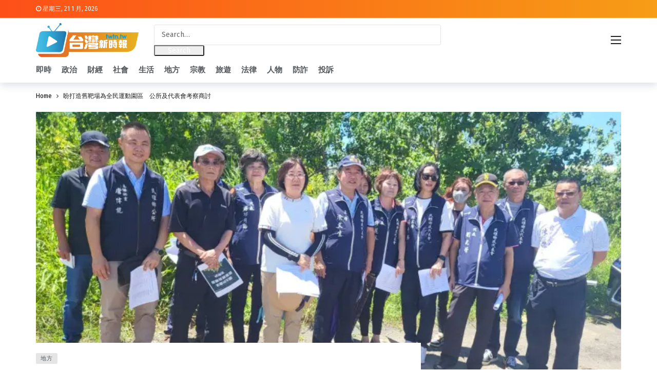

--- FILE ---
content_type: text/html; charset=UTF-8
request_url: https://twtn.tw/20927/
body_size: 22394
content:
<!DOCTYPE html>
<html lang="zh-TW" prefix="og: https://ogp.me/ns#">
<head><meta http-equiv="Content-Type" content="text/html; charset=UTF-8" /><script>if(navigator.userAgent.match(/MSIE|Internet Explorer/i)||navigator.userAgent.match(/Trident\/7\..*?rv:11/i)){var href=document.location.href;if(!href.match(/[?&]nowprocket/)){if(href.indexOf("?")==-1){if(href.indexOf("#")==-1){document.location.href=href+"?nowprocket=1"}else{document.location.href=href.replace("#","?nowprocket=1#")}}else{if(href.indexOf("#")==-1){document.location.href=href+"&nowprocket=1"}else{document.location.href=href.replace("#","&nowprocket=1#")}}}}</script><script>(()=>{class RocketLazyLoadScripts{constructor(){this.v="2.0.4",this.userEvents=["keydown","keyup","mousedown","mouseup","mousemove","mouseover","mouseout","touchmove","touchstart","touchend","touchcancel","wheel","click","dblclick","input"],this.attributeEvents=["onblur","onclick","oncontextmenu","ondblclick","onfocus","onmousedown","onmouseenter","onmouseleave","onmousemove","onmouseout","onmouseover","onmouseup","onmousewheel","onscroll","onsubmit"]}async t(){this.i(),this.o(),/iP(ad|hone)/.test(navigator.userAgent)&&this.h(),this.u(),this.l(this),this.m(),this.k(this),this.p(this),this._(),await Promise.all([this.R(),this.L()]),this.lastBreath=Date.now(),this.S(this),this.P(),this.D(),this.O(),this.M(),await this.C(this.delayedScripts.normal),await this.C(this.delayedScripts.defer),await this.C(this.delayedScripts.async),await this.T(),await this.F(),await this.j(),await this.A(),window.dispatchEvent(new Event("rocket-allScriptsLoaded")),this.everythingLoaded=!0,this.lastTouchEnd&&await new Promise(t=>setTimeout(t,500-Date.now()+this.lastTouchEnd)),this.I(),this.H(),this.U(),this.W()}i(){this.CSPIssue=sessionStorage.getItem("rocketCSPIssue"),document.addEventListener("securitypolicyviolation",t=>{this.CSPIssue||"script-src-elem"!==t.violatedDirective||"data"!==t.blockedURI||(this.CSPIssue=!0,sessionStorage.setItem("rocketCSPIssue",!0))},{isRocket:!0})}o(){window.addEventListener("pageshow",t=>{this.persisted=t.persisted,this.realWindowLoadedFired=!0},{isRocket:!0}),window.addEventListener("pagehide",()=>{this.onFirstUserAction=null},{isRocket:!0})}h(){let t;function e(e){t=e}window.addEventListener("touchstart",e,{isRocket:!0}),window.addEventListener("touchend",function i(o){o.changedTouches[0]&&t.changedTouches[0]&&Math.abs(o.changedTouches[0].pageX-t.changedTouches[0].pageX)<10&&Math.abs(o.changedTouches[0].pageY-t.changedTouches[0].pageY)<10&&o.timeStamp-t.timeStamp<200&&(window.removeEventListener("touchstart",e,{isRocket:!0}),window.removeEventListener("touchend",i,{isRocket:!0}),"INPUT"===o.target.tagName&&"text"===o.target.type||(o.target.dispatchEvent(new TouchEvent("touchend",{target:o.target,bubbles:!0})),o.target.dispatchEvent(new MouseEvent("mouseover",{target:o.target,bubbles:!0})),o.target.dispatchEvent(new PointerEvent("click",{target:o.target,bubbles:!0,cancelable:!0,detail:1,clientX:o.changedTouches[0].clientX,clientY:o.changedTouches[0].clientY})),event.preventDefault()))},{isRocket:!0})}q(t){this.userActionTriggered||("mousemove"!==t.type||this.firstMousemoveIgnored?"keyup"===t.type||"mouseover"===t.type||"mouseout"===t.type||(this.userActionTriggered=!0,this.onFirstUserAction&&this.onFirstUserAction()):this.firstMousemoveIgnored=!0),"click"===t.type&&t.preventDefault(),t.stopPropagation(),t.stopImmediatePropagation(),"touchstart"===this.lastEvent&&"touchend"===t.type&&(this.lastTouchEnd=Date.now()),"click"===t.type&&(this.lastTouchEnd=0),this.lastEvent=t.type,t.composedPath&&t.composedPath()[0].getRootNode()instanceof ShadowRoot&&(t.rocketTarget=t.composedPath()[0]),this.savedUserEvents.push(t)}u(){this.savedUserEvents=[],this.userEventHandler=this.q.bind(this),this.userEvents.forEach(t=>window.addEventListener(t,this.userEventHandler,{passive:!1,isRocket:!0})),document.addEventListener("visibilitychange",this.userEventHandler,{isRocket:!0})}U(){this.userEvents.forEach(t=>window.removeEventListener(t,this.userEventHandler,{passive:!1,isRocket:!0})),document.removeEventListener("visibilitychange",this.userEventHandler,{isRocket:!0}),this.savedUserEvents.forEach(t=>{(t.rocketTarget||t.target).dispatchEvent(new window[t.constructor.name](t.type,t))})}m(){const t="return false",e=Array.from(this.attributeEvents,t=>"data-rocket-"+t),i="["+this.attributeEvents.join("],[")+"]",o="[data-rocket-"+this.attributeEvents.join("],[data-rocket-")+"]",s=(e,i,o)=>{o&&o!==t&&(e.setAttribute("data-rocket-"+i,o),e["rocket"+i]=new Function("event",o),e.setAttribute(i,t))};new MutationObserver(t=>{for(const n of t)"attributes"===n.type&&(n.attributeName.startsWith("data-rocket-")||this.everythingLoaded?n.attributeName.startsWith("data-rocket-")&&this.everythingLoaded&&this.N(n.target,n.attributeName.substring(12)):s(n.target,n.attributeName,n.target.getAttribute(n.attributeName))),"childList"===n.type&&n.addedNodes.forEach(t=>{if(t.nodeType===Node.ELEMENT_NODE)if(this.everythingLoaded)for(const i of[t,...t.querySelectorAll(o)])for(const t of i.getAttributeNames())e.includes(t)&&this.N(i,t.substring(12));else for(const e of[t,...t.querySelectorAll(i)])for(const t of e.getAttributeNames())this.attributeEvents.includes(t)&&s(e,t,e.getAttribute(t))})}).observe(document,{subtree:!0,childList:!0,attributeFilter:[...this.attributeEvents,...e]})}I(){this.attributeEvents.forEach(t=>{document.querySelectorAll("[data-rocket-"+t+"]").forEach(e=>{this.N(e,t)})})}N(t,e){const i=t.getAttribute("data-rocket-"+e);i&&(t.setAttribute(e,i),t.removeAttribute("data-rocket-"+e))}k(t){Object.defineProperty(HTMLElement.prototype,"onclick",{get(){return this.rocketonclick||null},set(e){this.rocketonclick=e,this.setAttribute(t.everythingLoaded?"onclick":"data-rocket-onclick","this.rocketonclick(event)")}})}S(t){function e(e,i){let o=e[i];e[i]=null,Object.defineProperty(e,i,{get:()=>o,set(s){t.everythingLoaded?o=s:e["rocket"+i]=o=s}})}e(document,"onreadystatechange"),e(window,"onload"),e(window,"onpageshow");try{Object.defineProperty(document,"readyState",{get:()=>t.rocketReadyState,set(e){t.rocketReadyState=e},configurable:!0}),document.readyState="loading"}catch(t){console.log("WPRocket DJE readyState conflict, bypassing")}}l(t){this.originalAddEventListener=EventTarget.prototype.addEventListener,this.originalRemoveEventListener=EventTarget.prototype.removeEventListener,this.savedEventListeners=[],EventTarget.prototype.addEventListener=function(e,i,o){o&&o.isRocket||!t.B(e,this)&&!t.userEvents.includes(e)||t.B(e,this)&&!t.userActionTriggered||e.startsWith("rocket-")||t.everythingLoaded?t.originalAddEventListener.call(this,e,i,o):(t.savedEventListeners.push({target:this,remove:!1,type:e,func:i,options:o}),"mouseenter"!==e&&"mouseleave"!==e||t.originalAddEventListener.call(this,e,t.savedUserEvents.push,o))},EventTarget.prototype.removeEventListener=function(e,i,o){o&&o.isRocket||!t.B(e,this)&&!t.userEvents.includes(e)||t.B(e,this)&&!t.userActionTriggered||e.startsWith("rocket-")||t.everythingLoaded?t.originalRemoveEventListener.call(this,e,i,o):t.savedEventListeners.push({target:this,remove:!0,type:e,func:i,options:o})}}J(t,e){this.savedEventListeners=this.savedEventListeners.filter(i=>{let o=i.type,s=i.target||window;return e!==o||t!==s||(this.B(o,s)&&(i.type="rocket-"+o),this.$(i),!1)})}H(){EventTarget.prototype.addEventListener=this.originalAddEventListener,EventTarget.prototype.removeEventListener=this.originalRemoveEventListener,this.savedEventListeners.forEach(t=>this.$(t))}$(t){t.remove?this.originalRemoveEventListener.call(t.target,t.type,t.func,t.options):this.originalAddEventListener.call(t.target,t.type,t.func,t.options)}p(t){let e;function i(e){return t.everythingLoaded?e:e.split(" ").map(t=>"load"===t||t.startsWith("load.")?"rocket-jquery-load":t).join(" ")}function o(o){function s(e){const s=o.fn[e];o.fn[e]=o.fn.init.prototype[e]=function(){return this[0]===window&&t.userActionTriggered&&("string"==typeof arguments[0]||arguments[0]instanceof String?arguments[0]=i(arguments[0]):"object"==typeof arguments[0]&&Object.keys(arguments[0]).forEach(t=>{const e=arguments[0][t];delete arguments[0][t],arguments[0][i(t)]=e})),s.apply(this,arguments),this}}if(o&&o.fn&&!t.allJQueries.includes(o)){const e={DOMContentLoaded:[],"rocket-DOMContentLoaded":[]};for(const t in e)document.addEventListener(t,()=>{e[t].forEach(t=>t())},{isRocket:!0});o.fn.ready=o.fn.init.prototype.ready=function(i){function s(){parseInt(o.fn.jquery)>2?setTimeout(()=>i.bind(document)(o)):i.bind(document)(o)}return"function"==typeof i&&(t.realDomReadyFired?!t.userActionTriggered||t.fauxDomReadyFired?s():e["rocket-DOMContentLoaded"].push(s):e.DOMContentLoaded.push(s)),o([])},s("on"),s("one"),s("off"),t.allJQueries.push(o)}e=o}t.allJQueries=[],o(window.jQuery),Object.defineProperty(window,"jQuery",{get:()=>e,set(t){o(t)}})}P(){const t=new Map;document.write=document.writeln=function(e){const i=document.currentScript,o=document.createRange(),s=i.parentElement;let n=t.get(i);void 0===n&&(n=i.nextSibling,t.set(i,n));const c=document.createDocumentFragment();o.setStart(c,0),c.appendChild(o.createContextualFragment(e)),s.insertBefore(c,n)}}async R(){return new Promise(t=>{this.userActionTriggered?t():this.onFirstUserAction=t})}async L(){return new Promise(t=>{document.addEventListener("DOMContentLoaded",()=>{this.realDomReadyFired=!0,t()},{isRocket:!0})})}async j(){return this.realWindowLoadedFired?Promise.resolve():new Promise(t=>{window.addEventListener("load",t,{isRocket:!0})})}M(){this.pendingScripts=[];this.scriptsMutationObserver=new MutationObserver(t=>{for(const e of t)e.addedNodes.forEach(t=>{"SCRIPT"!==t.tagName||t.noModule||t.isWPRocket||this.pendingScripts.push({script:t,promise:new Promise(e=>{const i=()=>{const i=this.pendingScripts.findIndex(e=>e.script===t);i>=0&&this.pendingScripts.splice(i,1),e()};t.addEventListener("load",i,{isRocket:!0}),t.addEventListener("error",i,{isRocket:!0}),setTimeout(i,1e3)})})})}),this.scriptsMutationObserver.observe(document,{childList:!0,subtree:!0})}async F(){await this.X(),this.pendingScripts.length?(await this.pendingScripts[0].promise,await this.F()):this.scriptsMutationObserver.disconnect()}D(){this.delayedScripts={normal:[],async:[],defer:[]},document.querySelectorAll("script[type$=rocketlazyloadscript]").forEach(t=>{t.hasAttribute("data-rocket-src")?t.hasAttribute("async")&&!1!==t.async?this.delayedScripts.async.push(t):t.hasAttribute("defer")&&!1!==t.defer||"module"===t.getAttribute("data-rocket-type")?this.delayedScripts.defer.push(t):this.delayedScripts.normal.push(t):this.delayedScripts.normal.push(t)})}async _(){await this.L();let t=[];document.querySelectorAll("script[type$=rocketlazyloadscript][data-rocket-src]").forEach(e=>{let i=e.getAttribute("data-rocket-src");if(i&&!i.startsWith("data:")){i.startsWith("//")&&(i=location.protocol+i);try{const o=new URL(i).origin;o!==location.origin&&t.push({src:o,crossOrigin:e.crossOrigin||"module"===e.getAttribute("data-rocket-type")})}catch(t){}}}),t=[...new Map(t.map(t=>[JSON.stringify(t),t])).values()],this.Y(t,"preconnect")}async G(t){if(await this.K(),!0!==t.noModule||!("noModule"in HTMLScriptElement.prototype))return new Promise(e=>{let i;function o(){(i||t).setAttribute("data-rocket-status","executed"),e()}try{if(navigator.userAgent.includes("Firefox/")||""===navigator.vendor||this.CSPIssue)i=document.createElement("script"),[...t.attributes].forEach(t=>{let e=t.nodeName;"type"!==e&&("data-rocket-type"===e&&(e="type"),"data-rocket-src"===e&&(e="src"),i.setAttribute(e,t.nodeValue))}),t.text&&(i.text=t.text),t.nonce&&(i.nonce=t.nonce),i.hasAttribute("src")?(i.addEventListener("load",o,{isRocket:!0}),i.addEventListener("error",()=>{i.setAttribute("data-rocket-status","failed-network"),e()},{isRocket:!0}),setTimeout(()=>{i.isConnected||e()},1)):(i.text=t.text,o()),i.isWPRocket=!0,t.parentNode.replaceChild(i,t);else{const i=t.getAttribute("data-rocket-type"),s=t.getAttribute("data-rocket-src");i?(t.type=i,t.removeAttribute("data-rocket-type")):t.removeAttribute("type"),t.addEventListener("load",o,{isRocket:!0}),t.addEventListener("error",i=>{this.CSPIssue&&i.target.src.startsWith("data:")?(console.log("WPRocket: CSP fallback activated"),t.removeAttribute("src"),this.G(t).then(e)):(t.setAttribute("data-rocket-status","failed-network"),e())},{isRocket:!0}),s?(t.fetchPriority="high",t.removeAttribute("data-rocket-src"),t.src=s):t.src="data:text/javascript;base64,"+window.btoa(unescape(encodeURIComponent(t.text)))}}catch(i){t.setAttribute("data-rocket-status","failed-transform"),e()}});t.setAttribute("data-rocket-status","skipped")}async C(t){const e=t.shift();return e?(e.isConnected&&await this.G(e),this.C(t)):Promise.resolve()}O(){this.Y([...this.delayedScripts.normal,...this.delayedScripts.defer,...this.delayedScripts.async],"preload")}Y(t,e){this.trash=this.trash||[];let i=!0;var o=document.createDocumentFragment();t.forEach(t=>{const s=t.getAttribute&&t.getAttribute("data-rocket-src")||t.src;if(s&&!s.startsWith("data:")){const n=document.createElement("link");n.href=s,n.rel=e,"preconnect"!==e&&(n.as="script",n.fetchPriority=i?"high":"low"),t.getAttribute&&"module"===t.getAttribute("data-rocket-type")&&(n.crossOrigin=!0),t.crossOrigin&&(n.crossOrigin=t.crossOrigin),t.integrity&&(n.integrity=t.integrity),t.nonce&&(n.nonce=t.nonce),o.appendChild(n),this.trash.push(n),i=!1}}),document.head.appendChild(o)}W(){this.trash.forEach(t=>t.remove())}async T(){try{document.readyState="interactive"}catch(t){}this.fauxDomReadyFired=!0;try{await this.K(),this.J(document,"readystatechange"),document.dispatchEvent(new Event("rocket-readystatechange")),await this.K(),document.rocketonreadystatechange&&document.rocketonreadystatechange(),await this.K(),this.J(document,"DOMContentLoaded"),document.dispatchEvent(new Event("rocket-DOMContentLoaded")),await this.K(),this.J(window,"DOMContentLoaded"),window.dispatchEvent(new Event("rocket-DOMContentLoaded"))}catch(t){console.error(t)}}async A(){try{document.readyState="complete"}catch(t){}try{await this.K(),this.J(document,"readystatechange"),document.dispatchEvent(new Event("rocket-readystatechange")),await this.K(),document.rocketonreadystatechange&&document.rocketonreadystatechange(),await this.K(),this.J(window,"load"),window.dispatchEvent(new Event("rocket-load")),await this.K(),window.rocketonload&&window.rocketonload(),await this.K(),this.allJQueries.forEach(t=>t(window).trigger("rocket-jquery-load")),await this.K(),this.J(window,"pageshow");const t=new Event("rocket-pageshow");t.persisted=this.persisted,window.dispatchEvent(t),await this.K(),window.rocketonpageshow&&window.rocketonpageshow({persisted:this.persisted})}catch(t){console.error(t)}}async K(){Date.now()-this.lastBreath>45&&(await this.X(),this.lastBreath=Date.now())}async X(){return document.hidden?new Promise(t=>setTimeout(t)):new Promise(t=>requestAnimationFrame(t))}B(t,e){return e===document&&"readystatechange"===t||(e===document&&"DOMContentLoaded"===t||(e===window&&"DOMContentLoaded"===t||(e===window&&"load"===t||e===window&&"pageshow"===t)))}static run(){(new RocketLazyLoadScripts).t()}}RocketLazyLoadScripts.run()})();</script>
	
	<meta name='viewport' content='width=device-width, initial-scale=1, user-scalable=yes' />
	<link rel="profile" href="https://gmpg.org/xfn/11" />
	<link rel="pingback" href="https://twtn.tw/xmlrpc.php" />
	
<!-- Search Engine Optimization by Rank Math PRO - https://rankmath.com/ -->
<title>盼打造舊靶場為全民運動園區　公所及代表會考察商討 - 台灣新時報</title>
<meta name="description" content="(記者 邱嘉琪 嘉義報導)民雄鄉為嘉義縣最大鄉鎮，考量民眾對運動設施需求日益提升，公所計劃將現有國有財產署所屬、為頭橋都市計劃案內農地的舊北勢子靶場，開發打造為全民運動園區，11日鄉代會利用臨時會下鄉考察，建請公所以專案方式積極爭取開發利用，充實鄉民及鄰近民眾運動休閒品質與空間。"/>
<meta name="robots" content="index, follow, max-snippet:-1, max-video-preview:-1, max-image-preview:large"/>
<link rel="canonical" href="https://twtn.tw/20927/" />
<meta property="og:locale" content="zh_TW" />
<meta property="og:type" content="article" />
<meta property="og:title" content="盼打造舊靶場為全民運動園區　公所及代表會考察商討 - 台灣新時報" />
<meta property="og:description" content="(記者 邱嘉琪 嘉義報導)民雄鄉為嘉義縣最大鄉鎮，考量民眾對運動設施需求日益提升，公所計劃將現有國有財產署所屬、為頭橋都市計劃案內農地的舊北勢子靶場，開發打造為全民運動園區，11日鄉代會利用臨時會下鄉考察，建請公所以專案方式積極爭取開發利用，充實鄉民及鄰近民眾運動休閒品質與空間。" />
<meta property="og:url" content="https://twtn.tw/20927/" />
<meta property="og:site_name" content="台灣新時報" />
<meta property="article:section" content="地方" />
<meta property="article:published_time" content="2024-07-11T14:36:37+08:00" />
<meta name="twitter:card" content="summary_large_image" />
<meta name="twitter:title" content="盼打造舊靶場為全民運動園區　公所及代表會考察商討 - 台灣新時報" />
<meta name="twitter:description" content="(記者 邱嘉琪 嘉義報導)民雄鄉為嘉義縣最大鄉鎮，考量民眾對運動設施需求日益提升，公所計劃將現有國有財產署所屬、為頭橋都市計劃案內農地的舊北勢子靶場，開發打造為全民運動園區，11日鄉代會利用臨時會下鄉考察，建請公所以專案方式積極爭取開發利用，充實鄉民及鄰近民眾運動休閒品質與空間。" />
<meta name="twitter:label1" content="Written by" />
<meta name="twitter:data1" content="民生好報" />
<meta name="twitter:label2" content="Time to read" />
<meta name="twitter:data2" content="Less than a minute" />
<script type="application/ld+json" class="rank-math-schema-pro">{"@context":"https://schema.org","@graph":[{"@type":["Person","Organization"],"@id":"https://twtn.tw/#person","name":"\u53f0\u7063\u65b0\u6642\u5831"},{"@type":"WebSite","@id":"https://twtn.tw/#website","url":"https://twtn.tw","name":"\u53f0\u7063\u65b0\u6642\u5831","publisher":{"@id":"https://twtn.tw/#person"},"inLanguage":"zh-TW"},{"@type":"ImageObject","@id":"https://i0.wp.com/17news.net/wp-content/uploads/2024/07/722151_0.jpg?ssl=1","url":"https://i0.wp.com/17news.net/wp-content/uploads/2024/07/722151_0.jpg?ssl=1","width":"200","height":"200","inLanguage":"zh-TW"},{"@type":"WebPage","@id":"https://twtn.tw/20927/#webpage","url":"https://twtn.tw/20927/","name":"\u76fc\u6253\u9020\u820a\u9776\u5834\u70ba\u5168\u6c11\u904b\u52d5\u5712\u5340\u3000\u516c\u6240\u53ca\u4ee3\u8868\u6703\u8003\u5bdf\u5546\u8a0e - \u53f0\u7063\u65b0\u6642\u5831","datePublished":"2024-07-11T14:36:37+08:00","dateModified":"2024-07-11T14:36:37+08:00","isPartOf":{"@id":"https://twtn.tw/#website"},"primaryImageOfPage":{"@id":"https://i0.wp.com/17news.net/wp-content/uploads/2024/07/722151_0.jpg?ssl=1"},"inLanguage":"zh-TW"},{"@type":"Person","@id":"https://twtn.tw/author/e5654ab9f1fe867f/","name":"\u6c11\u751f\u597d\u5831","url":"https://twtn.tw/author/e5654ab9f1fe867f/","image":{"@type":"ImageObject","@id":"https://secure.gravatar.com/avatar/a417cd7b8fc65b3c5233fdd1bca6b44e8b89ac0f4e340a085d077fd0646f939e?s=96&amp;d=mm&amp;r=g","url":"https://secure.gravatar.com/avatar/a417cd7b8fc65b3c5233fdd1bca6b44e8b89ac0f4e340a085d077fd0646f939e?s=96&amp;d=mm&amp;r=g","caption":"\u6c11\u751f\u597d\u5831","inLanguage":"zh-TW"}},{"@type":"BlogPosting","headline":"\u76fc\u6253\u9020\u820a\u9776\u5834\u70ba\u5168\u6c11\u904b\u52d5\u5712\u5340\u3000\u516c\u6240\u53ca\u4ee3\u8868\u6703\u8003\u5bdf\u5546\u8a0e - \u53f0\u7063\u65b0\u6642\u5831","datePublished":"2024-07-11T14:36:37+08:00","dateModified":"2024-07-11T14:36:37+08:00","articleSection":"\u5730\u65b9","author":{"@id":"https://twtn.tw/author/e5654ab9f1fe867f/","name":"\u6c11\u751f\u597d\u5831"},"publisher":{"@id":"https://twtn.tw/#person"},"description":"(\u8a18\u8005 \u90b1\u5609\u742a \u5609\u7fa9\u5831\u5c0e)\u6c11\u96c4\u9109\u70ba\u5609\u7fa9\u7e23\u6700\u5927\u9109\u93ae\uff0c\u8003\u91cf\u6c11\u773e\u5c0d\u904b\u52d5\u8a2d\u65bd\u9700\u6c42\u65e5\u76ca\u63d0\u5347\uff0c\u516c\u6240\u8a08\u5283\u5c07\u73fe\u6709\u570b\u6709\u8ca1\u7522\u7f72\u6240\u5c6c\u3001\u70ba\u982d\u6a4b\u90fd\u5e02\u8a08\u5283\u6848\u5167\u8fb2\u5730\u7684\u820a\u5317\u52e2\u5b50\u9776\u5834\uff0c\u958b\u767c\u6253\u9020\u70ba\u5168\u6c11\u904b\u52d5\u5712\u5340\uff0c11\u65e5\u9109\u4ee3\u6703\u5229\u7528\u81e8\u6642\u6703\u4e0b\u9109\u8003\u5bdf\uff0c\u5efa\u8acb\u516c\u6240\u4ee5\u5c08\u6848\u65b9\u5f0f\u7a4d\u6975\u722d\u53d6\u958b\u767c\u5229\u7528\uff0c\u5145\u5be6\u9109\u6c11\u53ca\u9130\u8fd1\u6c11\u773e\u904b\u52d5\u4f11\u9592\u54c1\u8cea\u8207\u7a7a\u9593\u3002","name":"\u76fc\u6253\u9020\u820a\u9776\u5834\u70ba\u5168\u6c11\u904b\u52d5\u5712\u5340\u3000\u516c\u6240\u53ca\u4ee3\u8868\u6703\u8003\u5bdf\u5546\u8a0e - \u53f0\u7063\u65b0\u6642\u5831","@id":"https://twtn.tw/20927/#richSnippet","isPartOf":{"@id":"https://twtn.tw/20927/#webpage"},"image":{"@id":"https://i0.wp.com/17news.net/wp-content/uploads/2024/07/722151_0.jpg?ssl=1"},"inLanguage":"zh-TW","mainEntityOfPage":{"@id":"https://twtn.tw/20927/#webpage"}}]}</script>
<!-- /Rank Math WordPress SEO plugin -->

<link rel='dns-prefetch' href='//www.googletagmanager.com' />
<link rel='dns-prefetch' href='//fonts.googleapis.com' />
<link rel='dns-prefetch' href='//pagead2.googlesyndication.com' />
<link rel="alternate" type="application/rss+xml" title="訂閱《台灣新時報》&raquo; 資訊提供" href="https://twtn.tw/feed/" />
<link rel="alternate" type="application/rss+xml" title="訂閱《台灣新時報》&raquo; 留言的資訊提供" href="https://twtn.tw/comments/feed/" />
<link rel="alternate" title="oEmbed (JSON)" type="application/json+oembed" href="https://twtn.tw/wp-json/oembed/1.0/embed?url=https%3A%2F%2Ftwtn.tw%2F20927%2F" />
<link rel="alternate" title="oEmbed (XML)" type="text/xml+oembed" href="https://twtn.tw/wp-json/oembed/1.0/embed?url=https%3A%2F%2Ftwtn.tw%2F20927%2F&#038;format=xml" />
<script type="rocketlazyloadscript">
			var ak_ajax_url = "https://twtn.tw/?ajax-request=ak";
		</script><style id='wp-img-auto-sizes-contain-inline-css' type='text/css'>
img:is([sizes=auto i],[sizes^="auto," i]){contain-intrinsic-size:3000px 1500px}
/*# sourceURL=wp-img-auto-sizes-contain-inline-css */
</style>
<style id='wp-emoji-styles-inline-css' type='text/css'>

	img.wp-smiley, img.emoji {
		display: inline !important;
		border: none !important;
		box-shadow: none !important;
		height: 1em !important;
		width: 1em !important;
		margin: 0 0.07em !important;
		vertical-align: -0.1em !important;
		background: none !important;
		padding: 0 !important;
	}
/*# sourceURL=wp-emoji-styles-inline-css */
</style>
<style id='wp-block-library-inline-css' type='text/css'>
:root{--wp-block-synced-color:#7a00df;--wp-block-synced-color--rgb:122,0,223;--wp-bound-block-color:var(--wp-block-synced-color);--wp-editor-canvas-background:#ddd;--wp-admin-theme-color:#007cba;--wp-admin-theme-color--rgb:0,124,186;--wp-admin-theme-color-darker-10:#006ba1;--wp-admin-theme-color-darker-10--rgb:0,107,160.5;--wp-admin-theme-color-darker-20:#005a87;--wp-admin-theme-color-darker-20--rgb:0,90,135;--wp-admin-border-width-focus:2px}@media (min-resolution:192dpi){:root{--wp-admin-border-width-focus:1.5px}}.wp-element-button{cursor:pointer}:root .has-very-light-gray-background-color{background-color:#eee}:root .has-very-dark-gray-background-color{background-color:#313131}:root .has-very-light-gray-color{color:#eee}:root .has-very-dark-gray-color{color:#313131}:root .has-vivid-green-cyan-to-vivid-cyan-blue-gradient-background{background:linear-gradient(135deg,#00d084,#0693e3)}:root .has-purple-crush-gradient-background{background:linear-gradient(135deg,#34e2e4,#4721fb 50%,#ab1dfe)}:root .has-hazy-dawn-gradient-background{background:linear-gradient(135deg,#faaca8,#dad0ec)}:root .has-subdued-olive-gradient-background{background:linear-gradient(135deg,#fafae1,#67a671)}:root .has-atomic-cream-gradient-background{background:linear-gradient(135deg,#fdd79a,#004a59)}:root .has-nightshade-gradient-background{background:linear-gradient(135deg,#330968,#31cdcf)}:root .has-midnight-gradient-background{background:linear-gradient(135deg,#020381,#2874fc)}:root{--wp--preset--font-size--normal:16px;--wp--preset--font-size--huge:42px}.has-regular-font-size{font-size:1em}.has-larger-font-size{font-size:2.625em}.has-normal-font-size{font-size:var(--wp--preset--font-size--normal)}.has-huge-font-size{font-size:var(--wp--preset--font-size--huge)}.has-text-align-center{text-align:center}.has-text-align-left{text-align:left}.has-text-align-right{text-align:right}.has-fit-text{white-space:nowrap!important}#end-resizable-editor-section{display:none}.aligncenter{clear:both}.items-justified-left{justify-content:flex-start}.items-justified-center{justify-content:center}.items-justified-right{justify-content:flex-end}.items-justified-space-between{justify-content:space-between}.screen-reader-text{border:0;clip-path:inset(50%);height:1px;margin:-1px;overflow:hidden;padding:0;position:absolute;width:1px;word-wrap:normal!important}.screen-reader-text:focus{background-color:#ddd;clip-path:none;color:#444;display:block;font-size:1em;height:auto;left:5px;line-height:normal;padding:15px 23px 14px;text-decoration:none;top:5px;width:auto;z-index:100000}html :where(.has-border-color){border-style:solid}html :where([style*=border-top-color]){border-top-style:solid}html :where([style*=border-right-color]){border-right-style:solid}html :where([style*=border-bottom-color]){border-bottom-style:solid}html :where([style*=border-left-color]){border-left-style:solid}html :where([style*=border-width]){border-style:solid}html :where([style*=border-top-width]){border-top-style:solid}html :where([style*=border-right-width]){border-right-style:solid}html :where([style*=border-bottom-width]){border-bottom-style:solid}html :where([style*=border-left-width]){border-left-style:solid}html :where(img[class*=wp-image-]){height:auto;max-width:100%}:where(figure){margin:0 0 1em}html :where(.is-position-sticky){--wp-admin--admin-bar--position-offset:var(--wp-admin--admin-bar--height,0px)}@media screen and (max-width:600px){html :where(.is-position-sticky){--wp-admin--admin-bar--position-offset:0px}}

/*# sourceURL=wp-block-library-inline-css */
</style><style id='global-styles-inline-css' type='text/css'>
:root{--wp--preset--aspect-ratio--square: 1;--wp--preset--aspect-ratio--4-3: 4/3;--wp--preset--aspect-ratio--3-4: 3/4;--wp--preset--aspect-ratio--3-2: 3/2;--wp--preset--aspect-ratio--2-3: 2/3;--wp--preset--aspect-ratio--16-9: 16/9;--wp--preset--aspect-ratio--9-16: 9/16;--wp--preset--color--black: #000000;--wp--preset--color--cyan-bluish-gray: #abb8c3;--wp--preset--color--white: #ffffff;--wp--preset--color--pale-pink: #f78da7;--wp--preset--color--vivid-red: #cf2e2e;--wp--preset--color--luminous-vivid-orange: #ff6900;--wp--preset--color--luminous-vivid-amber: #fcb900;--wp--preset--color--light-green-cyan: #7bdcb5;--wp--preset--color--vivid-green-cyan: #00d084;--wp--preset--color--pale-cyan-blue: #8ed1fc;--wp--preset--color--vivid-cyan-blue: #0693e3;--wp--preset--color--vivid-purple: #9b51e0;--wp--preset--gradient--vivid-cyan-blue-to-vivid-purple: linear-gradient(135deg,rgb(6,147,227) 0%,rgb(155,81,224) 100%);--wp--preset--gradient--light-green-cyan-to-vivid-green-cyan: linear-gradient(135deg,rgb(122,220,180) 0%,rgb(0,208,130) 100%);--wp--preset--gradient--luminous-vivid-amber-to-luminous-vivid-orange: linear-gradient(135deg,rgb(252,185,0) 0%,rgb(255,105,0) 100%);--wp--preset--gradient--luminous-vivid-orange-to-vivid-red: linear-gradient(135deg,rgb(255,105,0) 0%,rgb(207,46,46) 100%);--wp--preset--gradient--very-light-gray-to-cyan-bluish-gray: linear-gradient(135deg,rgb(238,238,238) 0%,rgb(169,184,195) 100%);--wp--preset--gradient--cool-to-warm-spectrum: linear-gradient(135deg,rgb(74,234,220) 0%,rgb(151,120,209) 20%,rgb(207,42,186) 40%,rgb(238,44,130) 60%,rgb(251,105,98) 80%,rgb(254,248,76) 100%);--wp--preset--gradient--blush-light-purple: linear-gradient(135deg,rgb(255,206,236) 0%,rgb(152,150,240) 100%);--wp--preset--gradient--blush-bordeaux: linear-gradient(135deg,rgb(254,205,165) 0%,rgb(254,45,45) 50%,rgb(107,0,62) 100%);--wp--preset--gradient--luminous-dusk: linear-gradient(135deg,rgb(255,203,112) 0%,rgb(199,81,192) 50%,rgb(65,88,208) 100%);--wp--preset--gradient--pale-ocean: linear-gradient(135deg,rgb(255,245,203) 0%,rgb(182,227,212) 50%,rgb(51,167,181) 100%);--wp--preset--gradient--electric-grass: linear-gradient(135deg,rgb(202,248,128) 0%,rgb(113,206,126) 100%);--wp--preset--gradient--midnight: linear-gradient(135deg,rgb(2,3,129) 0%,rgb(40,116,252) 100%);--wp--preset--font-size--small: 13px;--wp--preset--font-size--medium: 20px;--wp--preset--font-size--large: 36px;--wp--preset--font-size--x-large: 42px;--wp--preset--spacing--20: 0.44rem;--wp--preset--spacing--30: 0.67rem;--wp--preset--spacing--40: 1rem;--wp--preset--spacing--50: 1.5rem;--wp--preset--spacing--60: 2.25rem;--wp--preset--spacing--70: 3.38rem;--wp--preset--spacing--80: 5.06rem;--wp--preset--shadow--natural: 6px 6px 9px rgba(0, 0, 0, 0.2);--wp--preset--shadow--deep: 12px 12px 50px rgba(0, 0, 0, 0.4);--wp--preset--shadow--sharp: 6px 6px 0px rgba(0, 0, 0, 0.2);--wp--preset--shadow--outlined: 6px 6px 0px -3px rgb(255, 255, 255), 6px 6px rgb(0, 0, 0);--wp--preset--shadow--crisp: 6px 6px 0px rgb(0, 0, 0);}:where(.is-layout-flex){gap: 0.5em;}:where(.is-layout-grid){gap: 0.5em;}body .is-layout-flex{display: flex;}.is-layout-flex{flex-wrap: wrap;align-items: center;}.is-layout-flex > :is(*, div){margin: 0;}body .is-layout-grid{display: grid;}.is-layout-grid > :is(*, div){margin: 0;}:where(.wp-block-columns.is-layout-flex){gap: 2em;}:where(.wp-block-columns.is-layout-grid){gap: 2em;}:where(.wp-block-post-template.is-layout-flex){gap: 1.25em;}:where(.wp-block-post-template.is-layout-grid){gap: 1.25em;}.has-black-color{color: var(--wp--preset--color--black) !important;}.has-cyan-bluish-gray-color{color: var(--wp--preset--color--cyan-bluish-gray) !important;}.has-white-color{color: var(--wp--preset--color--white) !important;}.has-pale-pink-color{color: var(--wp--preset--color--pale-pink) !important;}.has-vivid-red-color{color: var(--wp--preset--color--vivid-red) !important;}.has-luminous-vivid-orange-color{color: var(--wp--preset--color--luminous-vivid-orange) !important;}.has-luminous-vivid-amber-color{color: var(--wp--preset--color--luminous-vivid-amber) !important;}.has-light-green-cyan-color{color: var(--wp--preset--color--light-green-cyan) !important;}.has-vivid-green-cyan-color{color: var(--wp--preset--color--vivid-green-cyan) !important;}.has-pale-cyan-blue-color{color: var(--wp--preset--color--pale-cyan-blue) !important;}.has-vivid-cyan-blue-color{color: var(--wp--preset--color--vivid-cyan-blue) !important;}.has-vivid-purple-color{color: var(--wp--preset--color--vivid-purple) !important;}.has-black-background-color{background-color: var(--wp--preset--color--black) !important;}.has-cyan-bluish-gray-background-color{background-color: var(--wp--preset--color--cyan-bluish-gray) !important;}.has-white-background-color{background-color: var(--wp--preset--color--white) !important;}.has-pale-pink-background-color{background-color: var(--wp--preset--color--pale-pink) !important;}.has-vivid-red-background-color{background-color: var(--wp--preset--color--vivid-red) !important;}.has-luminous-vivid-orange-background-color{background-color: var(--wp--preset--color--luminous-vivid-orange) !important;}.has-luminous-vivid-amber-background-color{background-color: var(--wp--preset--color--luminous-vivid-amber) !important;}.has-light-green-cyan-background-color{background-color: var(--wp--preset--color--light-green-cyan) !important;}.has-vivid-green-cyan-background-color{background-color: var(--wp--preset--color--vivid-green-cyan) !important;}.has-pale-cyan-blue-background-color{background-color: var(--wp--preset--color--pale-cyan-blue) !important;}.has-vivid-cyan-blue-background-color{background-color: var(--wp--preset--color--vivid-cyan-blue) !important;}.has-vivid-purple-background-color{background-color: var(--wp--preset--color--vivid-purple) !important;}.has-black-border-color{border-color: var(--wp--preset--color--black) !important;}.has-cyan-bluish-gray-border-color{border-color: var(--wp--preset--color--cyan-bluish-gray) !important;}.has-white-border-color{border-color: var(--wp--preset--color--white) !important;}.has-pale-pink-border-color{border-color: var(--wp--preset--color--pale-pink) !important;}.has-vivid-red-border-color{border-color: var(--wp--preset--color--vivid-red) !important;}.has-luminous-vivid-orange-border-color{border-color: var(--wp--preset--color--luminous-vivid-orange) !important;}.has-luminous-vivid-amber-border-color{border-color: var(--wp--preset--color--luminous-vivid-amber) !important;}.has-light-green-cyan-border-color{border-color: var(--wp--preset--color--light-green-cyan) !important;}.has-vivid-green-cyan-border-color{border-color: var(--wp--preset--color--vivid-green-cyan) !important;}.has-pale-cyan-blue-border-color{border-color: var(--wp--preset--color--pale-cyan-blue) !important;}.has-vivid-cyan-blue-border-color{border-color: var(--wp--preset--color--vivid-cyan-blue) !important;}.has-vivid-purple-border-color{border-color: var(--wp--preset--color--vivid-purple) !important;}.has-vivid-cyan-blue-to-vivid-purple-gradient-background{background: var(--wp--preset--gradient--vivid-cyan-blue-to-vivid-purple) !important;}.has-light-green-cyan-to-vivid-green-cyan-gradient-background{background: var(--wp--preset--gradient--light-green-cyan-to-vivid-green-cyan) !important;}.has-luminous-vivid-amber-to-luminous-vivid-orange-gradient-background{background: var(--wp--preset--gradient--luminous-vivid-amber-to-luminous-vivid-orange) !important;}.has-luminous-vivid-orange-to-vivid-red-gradient-background{background: var(--wp--preset--gradient--luminous-vivid-orange-to-vivid-red) !important;}.has-very-light-gray-to-cyan-bluish-gray-gradient-background{background: var(--wp--preset--gradient--very-light-gray-to-cyan-bluish-gray) !important;}.has-cool-to-warm-spectrum-gradient-background{background: var(--wp--preset--gradient--cool-to-warm-spectrum) !important;}.has-blush-light-purple-gradient-background{background: var(--wp--preset--gradient--blush-light-purple) !important;}.has-blush-bordeaux-gradient-background{background: var(--wp--preset--gradient--blush-bordeaux) !important;}.has-luminous-dusk-gradient-background{background: var(--wp--preset--gradient--luminous-dusk) !important;}.has-pale-ocean-gradient-background{background: var(--wp--preset--gradient--pale-ocean) !important;}.has-electric-grass-gradient-background{background: var(--wp--preset--gradient--electric-grass) !important;}.has-midnight-gradient-background{background: var(--wp--preset--gradient--midnight) !important;}.has-small-font-size{font-size: var(--wp--preset--font-size--small) !important;}.has-medium-font-size{font-size: var(--wp--preset--font-size--medium) !important;}.has-large-font-size{font-size: var(--wp--preset--font-size--large) !important;}.has-x-large-font-size{font-size: var(--wp--preset--font-size--x-large) !important;}
/*# sourceURL=global-styles-inline-css */
</style>

<style id='classic-theme-styles-inline-css' type='text/css'>
/*! This file is auto-generated */
.wp-block-button__link{color:#fff;background-color:#32373c;border-radius:9999px;box-shadow:none;text-decoration:none;padding:calc(.667em + 2px) calc(1.333em + 2px);font-size:1.125em}.wp-block-file__button{background:#32373c;color:#fff;text-decoration:none}
/*# sourceURL=/wp-includes/css/classic-themes.min.css */
</style>
<link data-minify="1" rel='stylesheet' id='coderevolution-front-css-css' href='https://twtn.tw/wp-content/cache/min/1/wp-content/plugins/rss-feed-post-generator-echo/styles/coderevolution-front.css?ver=1759645603' type='text/css' media='all' />
<link data-minify="1" rel='stylesheet' id='echo-thumbnail-css-css' href='https://twtn.tw/wp-content/cache/min/1/wp-content/plugins/rss-feed-post-generator-echo/styles/echo-thumbnail.css?ver=1759645603' type='text/css' media='all' />
<link rel='stylesheet' id='ak-generated-fonts-css' href='https://fonts.googleapis.com/css2?family=Fira+Sans:wght@400;500;700&#038;display=swap' type='text/css' media='all' />
<link data-minify="1" rel='stylesheet' id='ak-anim-css' href='https://twtn.tw/wp-content/cache/min/1/wp-content/plugins/ak-framework/assets/css/ak-anim.css?ver=1759645603' type='text/css' media='all' />
<link data-minify="1" rel='stylesheet' id='fontawesome-css' href='https://twtn.tw/wp-content/cache/min/1/wp-content/plugins/ak-framework/assets/css/fontawesome.min.css?ver=1759645603' type='text/css' media='all' />
<link rel='stylesheet' id='magnific-popup-css' href='https://twtn.tw/wp-content/themes/newsy/assets/css/magnific-popup.css?ver=2.6.1' type='text/css' media='all' />
<link rel='stylesheet' id='newsy-akfi-css' href='https://twtn.tw/wp-content/themes/newsy/assets/css/akfi.css?ver=2.6.1' type='text/css' media='all' />
<link rel='stylesheet' id='newsy-frontend-css' href='https://twtn.tw/wp-content/themes/newsy/assets/css/style.css?ver=2.6.1' type='text/css' media='all' />
<link rel='stylesheet' id='tiny-slider-css' href='https://twtn.tw/wp-content/plugins/ak-framework/assets/lib/tiny-slider/tiny-slider.min.css' type='text/css' media='all' />
<link rel='stylesheet' id='newsy-elements-css' href='https://twtn.tw/wp-content/plugins/newsy-elements/assets/css/style.css?ver=2.6.1' type='text/css' media='all' />
<link rel='stylesheet' id='newsy-demo-style-css' href='https://twtn.tw/wp-content/themes/newsy/includes/demos/newstoday/style.css?ver=2.6.1' type='text/css' media='all' />
<link rel='stylesheet' id='newsy-social-counter-css' href='https://twtn.tw/wp-content/plugins/newsy-social-counter/css/style.css?ver=2.6.0' type='text/css' media='all' />
<link data-minify="1" rel='stylesheet' id='ak-generated-css-css' href='https://twtn.tw/wp-content/cache/min/1/wp-content/uploads/ak_framework/Of2VVIY9pAgMBs3.css?ver=1767892192' type='text/css' media='all' />
<script type="text/javascript" id="asenha-public-js-extra">
/* <![CDATA[ */
var phpVars = {"externalPermalinksEnabled":"1"};
//# sourceURL=asenha-public-js-extra
/* ]]> */
</script>
<script type="rocketlazyloadscript" data-minify="1" data-rocket-type="text/javascript" data-rocket-src="https://twtn.tw/wp-content/cache/min/1/wp-content/plugins/admin-site-enhancements-pro/assets/js/external-permalinks.js?ver=1759645603" id="asenha-public-js" data-rocket-defer defer></script>

<!-- Google tag (gtag.js) snippet added by Site Kit -->
<!-- Google Analytics snippet added by Site Kit -->
<script type="rocketlazyloadscript" data-rocket-type="text/javascript" data-rocket-src="https://www.googletagmanager.com/gtag/js?id=GT-5TPGLSS" id="google_gtagjs-js" async></script>
<script type="rocketlazyloadscript" data-rocket-type="text/javascript" id="google_gtagjs-js-after">
/* <![CDATA[ */
window.dataLayer = window.dataLayer || [];function gtag(){dataLayer.push(arguments);}
gtag("set","linker",{"domains":["twtn.tw"]});
gtag("js", new Date());
gtag("set", "developer_id.dZTNiMT", true);
gtag("config", "GT-5TPGLSS", {"googlesitekit_post_type":"post","googlesitekit_post_date":"20240711","googlesitekit_post_author":"\u6c11\u751f\u597d\u5831"});
//# sourceURL=google_gtagjs-js-after
/* ]]> */
</script>
<script type="text/javascript" src="https://twtn.tw/wp-includes/js/jquery/jquery.min.js?ver=3.7.1" id="jquery-core-js" data-rocket-defer defer></script>
<script type="text/javascript" src="https://twtn.tw/wp-includes/js/jquery/jquery-migrate.min.js?ver=3.4.1" id="jquery-migrate-js" data-rocket-defer defer></script>
<script type="rocketlazyloadscript"></script><link rel="https://api.w.org/" href="https://twtn.tw/wp-json/" /><link rel="alternate" title="JSON" type="application/json" href="https://twtn.tw/wp-json/wp/v2/posts/20927" /><link rel='shortlink' href='https://twtn.tw/?p=20927' />
<link rel='dns-prefetch' href='https://i0.wp.com/'><link rel='preconnect' href='https://i0.wp.com/' crossorigin><link rel='dns-prefetch' href='https://i1.wp.com/'><link rel='preconnect' href='https://i1.wp.com/' crossorigin><link rel='dns-prefetch' href='https://i2.wp.com/'><link rel='preconnect' href='https://i2.wp.com/' crossorigin><link rel='dns-prefetch' href='https://i3.wp.com/'><link rel='preconnect' href='https://i3.wp.com/' crossorigin><!-- FIFU:meta:begin:image -->
<meta property="og:image" content="https://i0.wp.com/17news.net/wp-content/uploads/2024/07/722151_0.jpg?ssl=1" />
<!-- FIFU:meta:end:image --><!-- FIFU:meta:begin:twitter -->
<meta name="twitter:card" content="summary_large_image" />
<meta name="twitter:title" content="盼打造舊靶場為全民運動園區　公所及代表會考察商討" />
<meta name="twitter:description" content="" />
<meta name="twitter:image" content="https://i0.wp.com/17news.net/wp-content/uploads/2024/07/722151_0.jpg?ssl=1" />
<!-- FIFU:meta:end:twitter --><meta name="generator" content="Site Kit by Google 1.170.0" /><meta name="google-site-verification" content="tXvjHraDJTFiKC7moer_RaNl-NLfHcxmZ7vh6GZoaN0">
<!-- Google AdSense meta tags added by Site Kit -->
<meta name="google-adsense-platform-account" content="ca-host-pub-2644536267352236">
<meta name="google-adsense-platform-domain" content="sitekit.withgoogle.com">
<!-- End Google AdSense meta tags added by Site Kit -->
<meta name="generator" content="Powered by WPBakery Page Builder - drag and drop page builder for WordPress."/>

<!-- Google AdSense snippet added by Site Kit -->
<script type="rocketlazyloadscript" data-rocket-type="text/javascript" async="async" data-rocket-src="https://pagead2.googlesyndication.com/pagead/js/adsbygoogle.js?client=ca-pub-2290169307715924&amp;host=ca-host-pub-2644536267352236" crossorigin="anonymous"></script>

<!-- End Google AdSense snippet added by Site Kit -->
<link rel="icon" href="https://twtn.tw/wp-content/uploads/2022/07/favicon.png" sizes="32x32" />
<link rel="icon" href="https://twtn.tw/wp-content/uploads/2022/07/favicon.png" sizes="192x192" />
<link rel="apple-touch-icon" href="https://twtn.tw/wp-content/uploads/2022/07/favicon.png" />
<meta name="msapplication-TileImage" content="https://twtn.tw/wp-content/uploads/2022/07/favicon.png" />

<!-- FIFU:jsonld:begin -->
<script type="application/ld+json">{"@context":"https://schema.org","@graph":[{"@type":"ImageObject","@id":"https://i0.wp.com/17news.net/wp-content/uploads/2024/07/722151_0.jpg?ssl=1","url":"https://i0.wp.com/17news.net/wp-content/uploads/2024/07/722151_0.jpg?ssl=1","contentUrl":"https://i0.wp.com/17news.net/wp-content/uploads/2024/07/722151_0.jpg?ssl=1","mainEntityOfPage":"https://twtn.tw/20927/"}]}</script>
<!-- FIFU:jsonld:end -->
<noscript><style> .wpb_animate_when_almost_visible { opacity: 1; }</style></noscript><meta name="generator" content="WP Rocket 3.19.4" data-wpr-features="wpr_delay_js wpr_defer_js wpr_minify_js wpr_minify_css" /></head>
<body class="wp-singular post-template-default single single-post postid-20927 single-format-standard wp-embed-responsive wp-theme-newsy sticky-sidebars-active wpb-js-composer js-comp-ver-8.6.1 vc_responsive full-width">
	<div data-rocket-location-hash="08fe506fd8a850fddcbbe157be0a527d" class="ak-main-bg-wrap"></div>
	
	<!-- The Main Wrapper
	============================================= -->
	<div data-rocket-location-hash="4b6ca81c31763faeec74e0153a37e057" class="ak-main-wrap">

		
		<div data-rocket-location-hash="3d90016be044c96068d958277c14e614" class="ak-header-wrap ak-header-bottom-shadow">
	<div data-rocket-location-hash="70c9a5e4177b34122dd856cc0e1a47d7" class="ak-container">
			<div class="ak-bar ak-header-bar ak-top-bar ak-bar-dark full-width clearfix">
			<div class="container">
				<div class="ak-bar-inner">
				<div class="ak-row ak-row-items-middle">
										<div class="ak-column ak-column-left ak-column-grow">
						<div class="ak-inner-row ak-row-items-middle ak-justify-content-left">
							<div class="ak-bar-item ak-header-date">
	<i class="fa fa-clock-o"></i>
	<span>
		星期三, 21 1 月, 2026	</span>
</div>
						</div>
					</div>
										</div>
			</div>
			</div>
		</div>
					<div class="ak-bar ak-header-bar ak-mid-bar  full-width clearfix">
			<div class="container">
				<div class="ak-bar-inner">
				<div class="ak-row ak-row-items-middle">
										<div class="ak-column ak-column-left ak-column-normal">
						<div class="ak-inner-row ak-row-items-middle ak-justify-content-left">
							<div class="ak-bar-item ak-header-logo">
        <div class="site-title ak-logo-wrap ak-logo-main ak-logo-image">
            <a href="https://twtn.tw/">
                <img class="site-logo" src="https://twtn.tw/wp-content/uploads/2022/07/新聞LOGO0718_oL-03.png" srcset="https://twtn.tw/wp-content/uploads/2022/07/新聞LOGO0718_oL-03.png 1x, https://twtn.tw/wp-content/uploads/2022/07/新聞LOGO0718_oL-03.png 2x" alt="台灣新時報" data-light-src="https://twtn.tw/wp-content/uploads/2022/07/新聞LOGO0718_oL-03.png" data-light-srcset="https://twtn.tw/wp-content/uploads/2022/07/新聞LOGO0718_oL-03.png 1x, https://twtn.tw/wp-content/uploads/2022/07/新聞LOGO0718_oL-03.png 2x" data-dark-src="https://twtn.tw/wp-content/uploads/2022/07/新聞LOGO0718_oL-03.png" data-dark-srcset="https://twtn.tw/wp-content/uploads/2022/07/新聞LOGO0718_oL-03.png 1x, https://twtn.tw/wp-content/uploads/2022/07/新聞LOGO0718_oL-03.png 2x">
            </a>
        </div>
    </div>						</div>
					</div>
											<div class="ak-column ak-column-center ak-column-grow">
						<div class="ak-inner-row ak-row-items-middle ak-justify-content-left">
							<div class="ak-bar-item ak-header-search-form">
	<div class="ak-search-form rounded clearfix">
		<form role="search" method="get" class="search-form" action="https://twtn.tw/">
        <label>
            <input type="search" class="search-field" placeholder="Search…" value="" name="searc">
        </label>
        <button type="submit" class="search-submit">Search</button>
    </form>	</div>
</div>
						</div>
					</div>
											<div class="ak-column ak-column-right ak-column-normal">
						<div class="ak-inner-row ak-row-items-middle ak-justify-content-right">
							<div class="ak-bar-item ak-header-menu-handler ">
	<a href="#" class="ak-menu-handler">
		<span></span>
		<span></span>
		<span></span>
	</a>
</div>
						</div>
					</div>
									</div>
			</div>
			</div>
		</div>
					<div class="ak-bar ak-header-bar ak-bottom-bar  full-width clearfix">
			<div class="container">
				<div class="ak-bar-inner">
				<div class="ak-row ak-row-items-middle">
										<div class="ak-column ak-column-left ak-column-grow">
						<div class="ak-inner-row ak-row-items-middle ak-justify-content-left">
							<div class="ak-bar-item ak-header-main-menu ak-menu-more-enabled">
	<ul id="menu-main-navigation" class="ak-menu ak-main-menu ak-menu-wide ak-menu-style-3 ak-main-menu"><li id="menu-item-616" class="menu-item menu-item-type-taxonomy menu-item-object-category menu-term-123 menu-item-616"><a href="https://twtn.tw/category/realtimenews/"><span>即時</span></a></li>
<li id="menu-item-25228" class="menu-item menu-item-type-taxonomy menu-item-object-category menu-term-114 menu-item-25228"><a href="https://twtn.tw/category/politics/"><span>政治</span></a></li>
<li id="menu-item-25229" class="menu-item menu-item-type-taxonomy menu-item-object-category menu-term-109 menu-item-25229"><a href="https://twtn.tw/category/money/"><span>財經</span></a></li>
<li id="menu-item-609" class="menu-item menu-item-type-taxonomy menu-item-object-category menu-term-116 menu-item-609"><a href="https://twtn.tw/category/local/"><span>社會</span></a></li>
<li id="menu-item-606" class="menu-item menu-item-type-taxonomy menu-item-object-category menu-term-112 menu-item-606"><a href="https://twtn.tw/category/life/"><span>生活</span></a></li>
<li id="menu-item-608" class="menu-item menu-item-type-taxonomy menu-item-object-category current-post-ancestor current-menu-parent current-post-parent menu-term-105 menu-item-608"><a href="https://twtn.tw/category/place/"><span>地方</span></a></li>
<li id="menu-item-25226" class="menu-item menu-item-type-taxonomy menu-item-object-category menu-term-117 menu-item-25226"><a href="https://twtn.tw/category/religion/"><span>宗教</span></a></li>
<li id="menu-item-607" class="menu-item menu-item-type-taxonomy menu-item-object-category menu-term-108 menu-item-607"><a href="https://twtn.tw/category/travel/"><span>旅遊</span></a></li>
<li id="menu-item-611" class="menu-item menu-item-type-taxonomy menu-item-object-category menu-term-120 menu-item-611"><a href="https://twtn.tw/category/law/"><span>法律</span></a></li>
<li id="menu-item-605" class="menu-item menu-item-type-taxonomy menu-item-object-category menu-term-111 menu-item-605"><a href="https://twtn.tw/category/figure/"><span>人物</span></a></li>
<li id="menu-item-25230" class="menu-item menu-item-type-taxonomy menu-item-object-category menu-term-118 menu-item-25230"><a href="https://twtn.tw/category/antifraud/"><span>防詐</span></a></li>
<li id="menu-item-25227" class="menu-item menu-item-type-taxonomy menu-item-object-category menu-term-104 menu-item-25227"><a href="https://twtn.tw/category/complaint/"><span>投訴</span></a></li>
</ul></div>
						</div>
					</div>
										</div>
			</div>
			</div>
		</div>
				</div>
</div>

<div data-rocket-location-hash="eaa6d59399f2f3c92e05ba8e3324fa00" class="ak-header-mobile-wrap">
	<div data-rocket-location-hash="0796503615153cdc84719903ff2372cc" class="ak-container">
			<div class="ak-bar ak-header-mobile-bar ak-mobile-bar ak-bar-dark dark full-width clearfix">
			<div class="container">
				<div class="ak-bar-inner">
				<div class="ak-row ak-row-items-middle">
										<div class="ak-column ak-column-left ak-column-grow">
						<div class="ak-inner-row ak-row-items-middle ak-justify-content-left">
							<div class="ak-bar-item ak-header-menu-handler ">
	<a href="#" class="ak-menu-handler">
		<span></span>
		<span></span>
		<span></span>
	</a>
</div>
						</div>
					</div>
											<div class="ak-column ak-column-center ak-column-normal">
						<div class="ak-inner-row ak-row-items-middle ak-justify-content-center">
							<div class="ak-bar-item ak-header-mobile-logo">
	<div class="ak-logo-wrap ak-logo-image">
		<a href="https://twtn.tw/" rel="home">
			<img class="mobile-logo" src="https://twtn.tw/wp-content/uploads/2022/07/新聞LOGO0718_oL-03.png" srcset="https://twtn.tw/wp-content/uploads/2022/07/新聞LOGO0718_oL-03.png 1x, https://twtn.tw/wp-content/uploads/2022/07/新聞LOGO0718_oL-03.png 2x" alt="台灣新時報" data-light-src="https://twtn.tw/wp-content/uploads/2022/07/新聞LOGO0718_oL-03.png" data-light-srcset="https://twtn.tw/wp-content/uploads/2022/07/新聞LOGO0718_oL-03.png 1x, https://twtn.tw/wp-content/uploads/2022/07/新聞LOGO0718_oL-03.png 2x" data-dark-src="https://twtn.tw/wp-content/uploads/2022/07/新聞LOGO0718_oL-03.png" data-dark-srcset="https://twtn.tw/wp-content/uploads/2022/07/新聞LOGO0718_oL-03.png 1x, https://twtn.tw/wp-content/uploads/2022/07/新聞LOGO0718_oL-03.png 2x">		</a>
	</div>
</div>
						</div>
					</div>
											<div class="ak-column ak-column-right ak-column-grow">
						<div class="ak-inner-row ak-row-items-middle ak-justify-content-right">
							<div class="ak-bar-item ak-header-search">
	<a href="#" class="ak-header-icon-btn ak-dropdown-button ak-search-btn" aria-label="Search">
	<i class="ak-icon  ak-fi akfi-search"></i>	</a>
	<div class="ak-dropdown ak-search-box  clearfix" data-event="click">
		<form role="search" method="get" class="search-form" action="https://twtn.tw/">
        <label>
            <input type="search" class="search-field" placeholder="Search…" value="" name="searc">
        </label>
        <button type="submit" class="search-submit">Search</button>
    </form>	</div>
</div>
						</div>
					</div>
									</div>
			</div>
			</div>
		</div>
				</div>
</div>

<div data-rocket-location-hash="cf7378d61f0d3371ee93ea41417e8d98" class="ak-post-sticky-wrap sticky-simple"><div data-rocket-location-hash="6bb66f540529873a3498cc013857e313" class="ak-container">		<div class="ak-bar ak-post-sticky-bar ak-sticky-bar  full-width clearfix">
			<div class="container">
				<div class="ak-bar-inner">
				<div class="ak-row ak-row-items-middle">
										<div class="ak-column ak-column-left ak-column-grow">
						<div class="ak-inner-row ak-row-items-middle ak-justify-content-left">
							<div class="ak-bar-item ak-header-menu-handler ">
	<a href="#" class="ak-menu-handler">
		<span></span>
		<span></span>
		<span></span>
	</a>
</div>
<div class="ak-bar-item ak-post-sticky-title"></div>
						</div>
					</div>
											<div class="ak-column ak-column-right ak-column-normal">
						<div class="ak-inner-row ak-row-items-middle ak-justify-content-right">
							<div class="ak-bar-item ak-post-sticky-share">
<div class="ak-share-container ak-share-style-1">
</div>
</div>
						</div>
					</div>
									</div>
			</div>
			</div>
		</div>
			</div></div>
		<div data-rocket-location-hash="10a86561990f0c557cf91a423708c3a6" class="ak-post-wrapper">
	<div data-rocket-location-hash="acb4a0c92c34532f23378d86ea1f3c88" class="ak-content-wrap ak-post-wrap ak-layout-style-1 clearfix ak-post-style-6 clearfix">
		<div data-rocket-location-hash="da63257201d76e18328f1c5abbe1b35f" class="ak-container">
			
			<article id="post-20927" class="post-20927 post type-post status-publish format-standard has-post-thumbnail hentry category-place ak-article clearfix" data-type="post" data-id="20927" data-url="https://twtn.tw/20927/" data-title="盼打造舊靶場為全民運動園區　公所及代表會考察商討">
	<div class="ak-content">

		<div class="container">
			<div role="navigation" aria-label="Breadcrumbs" class="ak-breadcrumb breadcrumbs" itemprop="breadcrumb"><ul class="ak-breadcrumb-items" itemscope itemtype="http://schema.org/BreadcrumbList"><meta name="numberOfItems" content="2" /><meta name="itemListOrder" content="Ascending" /><li itemprop="itemListElement" itemscope itemtype="http://schema.org/ListItem" class="ak-breadcrumb-item ak-breadcrumb-begin"><a href="https://twtn.tw/" rel="home" itemprop="item"><span itemprop="name">Home</span></a><meta itemprop="position" content="1" /></li><li itemprop="itemListElement" itemscope itemtype="http://schema.org/ListItem" class="ak-breadcrumb-item ak-breadcrumb-end"><span itemprop="name">盼打造舊靶場為全民運動園區　公所及代表會考察商討</span><meta itemprop="position" content="2" /></li></ul></div>
			<div class="ak-post-featured"><div class="ak-featured-cover"><a href="https://i0.wp.com/17news.net/wp-content/uploads/2024/07/722151_0.jpg?ssl=1"><div class="ak-featured-thumb lazy-thumb size-auto"  style="padding-bottom:50%"><img width="750" height="375" src="[data-uri]" class="attachment-newsy_750x375 size-newsy_750x375 lazyload wp-post-image" alt="盼打造舊靶場為全民運動園區　公所及代表會考察商討" title="盼打造舊靶場為全民運動園區　公所及代表會考察商討" decoding="async" fetchpriority="high" data-src="https://i2.wp.com/17news.net/wp-content/uploads/2024/07/722151_0.jpg?w=750&amp;resize=750,375&amp;ssl=1" data-sizes="auto" data-srcset="" data-expand="700" /></div></a></div></div>
			<div class="row">

				<div class="ak_column_2 col-md-8 content-column">
					<div class="ak-article-inner">
						<header class="entry-header ak-post-header">
							<div class="ak-post-badges"></div><div class="ak-post-terms-wrapper"><div class="ak-post-terms"><a class="term-105" href="https://twtn.tw/category/place/">地方</a></div></div><h1 class="ak-post-title">盼打造舊靶場為全民運動園區　公所及代表會考察商討</h1><div class="ak-post-meta meta-style-1">
	<div class="ak-post-meta-left">

		<div class="ak-post-meta-author-avatar"><img alt='' src='https://secure.gravatar.com/avatar/a417cd7b8fc65b3c5233fdd1bca6b44e8b89ac0f4e340a085d077fd0646f939e?s=42&#038;d=mm&#038;r=g' srcset='https://secure.gravatar.com/avatar/a417cd7b8fc65b3c5233fdd1bca6b44e8b89ac0f4e340a085d077fd0646f939e?s=84&#038;d=mm&#038;r=g 2x' class='avatar avatar-42 photo' height='42' width='42' decoding='async'/></div>
		<div class="ak-post-meta-content">
			<div class="ak-post-meta-author"><a href="https://twtn.tw/author/e5654ab9f1fe867f/">民生好報</a></div>
			<div class="ak-post-meta-details">
				<div class="ak-post-meta-date">
                    <a href="https://twtn.tw/20927/">
                    2024 年 7 月 11 日
                    </a>
				</div>			</div>
		</div>
	</div>

	<div class="ak-post-meta-right">
		<div class='ak-post-voting   clearfix'>
				<span class="ak-voting-count"><span class="counts">0</span><span class="points-text">Points</span></span>
				<a class='ak-voting-button up-btn' href='#' data-post-id='20927' data-type='up' data-nonce='b631e7fa34'>
                   <i class="ak-icon  fa fa-thumbs-up"></i> 
                </a>
                <a class='ak-voting-button down-btn' href='#' data-post-id='20927' data-type='down' data-nonce='b631e7fa34'>
                    <i class="ak-icon  fa fa-thumbs-down"></i> 
                </a>
            </div>		<div class="ak-post-meta-comment">
                    <a href="https://twtn.tw/20927/#respond">
                        <i class="ak-icon fa fa-comment-o"></i>
                        <span class="count">0</span>
                    </a>
				</div>		<div class="ak-post-meta-views">
                    <i class="ak-icon  fa fa-eye"></i><span class="count">1</span>
				</div>			</div>
</div>
						</header>

						<div class="ak-post-share ak-post-share-top clearfix">
					<div class="ak-row">
						<div class="ak-column ak-column-grow"><div class="ak-share-container ak-share-style-2"><div class="ak-share-list"><a href="https://www.facebook.com/sharer.php?u=https%3A%2F%2Ftwtn.tw%2F20927%2F" target="_blank" rel="nofollow" class="ak-share-button facebook"><i class="fa fa-facebook"></i><span class="share-name">Facebook</span></a><a href="https://twitter.com/intent/tweet?text=%E7%9B%BC%E6%89%93%E9%80%A0%E8%88%8A%E9%9D%B6%E5%A0%B4%E7%82%BA%E5%85%A8%E6%B0%91%E9%81%8B%E5%8B%95%E5%9C%92%E5%8D%80%E3%80%80%E5%85%AC%E6%89%80%E5%8F%8A%E4%BB%A3%E8%A1%A8%E6%9C%83%E8%80%83%E5%AF%9F%E5%95%86%E8%A8%8E&url=https%3A%2F%2Ftwtn.tw%2F20927%2F" target="_blank" rel="nofollow" class="ak-share-button twitter"><i class="fa fa-twitter"></i><span class="share-name">Twitter</span></a><a href="https://pinterest.com/pin/create/button/?url=https%3A%2F%2Ftwtn.tw%2F20927%2F&media=https://i2.wp.com/17news.net/wp-content/uploads/2024/07/722151_0.jpg?w=750&resize=750,536&ssl=1&description=%E7%9B%BC%E6%89%93%E9%80%A0%E8%88%8A%E9%9D%B6%E5%A0%B4%E7%82%BA%E5%85%A8%E6%B0%91%E9%81%8B%E5%8B%95%E5%9C%92%E5%8D%80%E3%80%80%E5%85%AC%E6%89%80%E5%8F%8A%E4%BB%A3%E8%A1%A8%E6%9C%83%E8%80%83%E5%AF%9F%E5%95%86%E8%A8%8E" target="_blank" rel="nofollow" class="ak-share-button pinterest"><i class="fa fa-pinterest"></i><span class="share-name">Pinterest</span></a><div class="ak-share-more-group"><a href="https://reddit.com/submit?url=https%3A%2F%2Ftwtn.tw%2F20927%2F&title=%E7%9B%BC%E6%89%93%E9%80%A0%E8%88%8A%E9%9D%B6%E5%A0%B4%E7%82%BA%E5%85%A8%E6%B0%91%E9%81%8B%E5%8B%95%E5%9C%92%E5%8D%80%E3%80%80%E5%85%AC%E6%89%80%E5%8F%8A%E4%BB%A3%E8%A1%A8%E6%9C%83%E8%80%83%E5%AF%9F%E5%95%86%E8%A8%8E" target="_blank" rel="nofollow" class="ak-share-button reddit"><i class="fa fa-reddit-alien"></i><span class="share-name">Reddit</span></a><a href="/cdn-cgi/l/email-protection#[base64]" target="_blank" rel="nofollow" class="ak-share-button email"><i class="fa fa-envelope"></i><span class="share-name">Email</span></a></div><a href="javascript:void(0);" rel="nofollow" class="ak-share-button ak-share-toggle-button"><i class="ak-icon fa fa-ellipsis-h"></i></a></div></div></div>
						
					</div>
				</div>
						
						<div class="ak-post-content">
														<p>(記者 邱嘉琪 嘉義報導)民雄鄉為嘉義縣最大鄉鎮，考量民眾對運動設施需求日益提升，公所計劃將現有國有財產署所屬、為頭橋都市計劃案內農地的舊北勢子靶場，開發打造為全民運動園區，11日鄉代會利用臨時會下鄉考察，建請公所以專案方式積極爭取開發利用，充實鄉民及鄰近民眾運動休閒品質與空間。</p>
<figure aria-describedby="caption-attachment-248442" class="wp-caption alignnone"><img decoding="async" class="size-full wp-image-248442" src="https://17news.net/wp-content/uploads/2024/07/722153_0.jpg" alt="" width="100%" srcset="https://17news.net/wp-content/uploads/2024/07/722153_0.jpg 1477w, https://17news.net/wp-content/uploads/2024/07/722153_0-768x576.jpg 768w, https://17news.net/wp-content/uploads/2024/07/722153_0-750x563.jpg 750w, https://17news.net/wp-content/uploads/2024/07/722153_0-1140x855.jpg 1140w" sizes="(max-width: 1477px) 100vw, 1477px"><figcaption class="wp-caption-text">▲民雄鄉代會會同鄉公所考察民雄全民運動園區預定地。(圖／記者邱嘉琪攝)</figcaption></figure>
<p>民雄全民運動園區預定用地位於北斗村30米162乙線縣道旁，佔地8公頃，原為國防部舊北勢子靶場，後為國產署所屬，十多年荒廢未利用，雜草叢生，成為地方髒亂點，民雄鄉代會多位代表在主席涂文生率領下實地勘查，鄉長林于玲及相關課室主管亦陪同，為此地爭取設置全民運動園區商討對策。</p>
<figure aria-describedby="caption-attachment-248443" class="wp-caption alignnone"><img decoding="async" class="size-full wp-image-248443" src="https://17news.net/wp-content/uploads/2024/07/722152_0.jpg" alt="" width="100%" srcset="https://17news.net/wp-content/uploads/2024/07/722152_0.jpg 1477w, https://17news.net/wp-content/uploads/2024/07/722152_0-768x576.jpg 768w, https://17news.net/wp-content/uploads/2024/07/722152_0-750x563.jpg 750w, https://17news.net/wp-content/uploads/2024/07/722152_0-1140x855.jpg 1140w" sizes="(max-width: 1477px) 100vw, 1477px"><figcaption class="wp-caption-text">▲民雄鄉代會主席涂文生與民雄鄉長林于玲針對爭取舊北勢子靶場打造為全民運動園區下鄉考察並討論。(圖／記者邱嘉琪攝)</figcaption></figure>
<p>涂文生指出，此地8公頃大，荒廢十多年，緊鄰30米縣道，亦鄰近國道1號及3號交流道，交通方便，成為髒亂點十分可惜，若能開發興建全民運動園區，或是打造成棒壘球場，對於環境改善和鄉內及附近民眾運動休閒都有很大的助益。</p>
<p>涂文生表示，由於此地為頭橋都市計劃內農地，若要以都巿計劃通盤檢討的話，時程會拉長許多，建請公所以專案處理土地變更事宜。</p>
<figure aria-describedby="caption-attachment-248444" class="wp-caption alignnone"><img decoding="async" class="size-full wp-image-248444" src="https://17news.net/wp-content/uploads/2024/07/722150_0.jpg" alt="" width="100%" srcset="https://17news.net/wp-content/uploads/2024/07/722150_0.jpg 1477w, https://17news.net/wp-content/uploads/2024/07/722150_0-768x576.jpg 768w, https://17news.net/wp-content/uploads/2024/07/722150_0-750x563.jpg 750w, https://17news.net/wp-content/uploads/2024/07/722150_0-1140x855.jpg 1140w" sizes="(max-width: 1477px) 100vw, 1477px"><figcaption class="wp-caption-text">▲民雄鄉長林于玲說此地荒廢多年，雜草叢生，成為髒亂點。(圖／記者邱嘉琪攝)</figcaption></figure>
<p>林于玲回應，民雄鄉是嘉義縣最大鄉鎮，民雄人口有7萬多，加外來人口近10多萬，雖已有民雄運動公園，但畢竟太小，運用上仍有侷限，可望設置設施更完善的全民運動園區；且福樂、秀林、大崎國小推動棒球運動成績皆斐然，亦可規劃打造棒壘球場，不僅提供附近居民休憩運動，亦可提供鄰近學校運動教學。</p>
<figure aria-describedby="caption-attachment-248445" class="wp-caption alignnone"><img decoding="async" class="size-full wp-image-248445" src="https://17news.net/wp-content/uploads/2024/07/2-6.jpg" alt="" width="100%" srcset="https://17news.net/wp-content/uploads/2024/07/2-6.jpg 1477w, https://17news.net/wp-content/uploads/2024/07/2-6-768x576.jpg 768w, https://17news.net/wp-content/uploads/2024/07/2-6-750x563.jpg 750w, https://17news.net/wp-content/uploads/2024/07/2-6-1140x855.jpg 1140w" sizes="(max-width: 1477px) 100vw, 1477px"><figcaption class="wp-caption-text">▲8公頃民雄全民運動園區預定地位於北斗村162乙線縣道旁，鄰近國道1號及3號交流道，交通十分便利，荒廢可惜。(圖／記者邱嘉琪攝)</figcaption></figure>
<p>林于玲說，目前專案正著手進行先期計劃，會儘速請顧問公司進行設計規劃，若都市計畫書圖順利變更完成，即可開始辦理公地撥用行政程序，期盼閒置荒廢土地可以讓公所開發使用，提升在地運動生活品質。</p>
													</div>

						
						<footer class="ak-post-footer">
							
							
							<div class="ak-post-share ak-post-share-bottom clearfix">
					<div class="ak-row">
						<div class="ak-column ak-column-grow"><div class="ak-share-container ak-share-style-2"><div class="ak-share-list"><a href="https://www.facebook.com/sharer.php?u=https%3A%2F%2Ftwtn.tw%2F20927%2F" target="_blank" rel="nofollow" class="ak-share-button facebook"><i class="fa fa-facebook"></i><span class="share-name">Facebook</span></a><a href="https://twitter.com/intent/tweet?text=%E7%9B%BC%E6%89%93%E9%80%A0%E8%88%8A%E9%9D%B6%E5%A0%B4%E7%82%BA%E5%85%A8%E6%B0%91%E9%81%8B%E5%8B%95%E5%9C%92%E5%8D%80%E3%80%80%E5%85%AC%E6%89%80%E5%8F%8A%E4%BB%A3%E8%A1%A8%E6%9C%83%E8%80%83%E5%AF%9F%E5%95%86%E8%A8%8E&url=https%3A%2F%2Ftwtn.tw%2F20927%2F" target="_blank" rel="nofollow" class="ak-share-button twitter"><i class="fa fa-twitter"></i><span class="share-name">Twitter</span></a><a href="https://pinterest.com/pin/create/button/?url=https%3A%2F%2Ftwtn.tw%2F20927%2F&media=https://i2.wp.com/17news.net/wp-content/uploads/2024/07/722151_0.jpg?w=750&resize=750,536&ssl=1&description=%E7%9B%BC%E6%89%93%E9%80%A0%E8%88%8A%E9%9D%B6%E5%A0%B4%E7%82%BA%E5%85%A8%E6%B0%91%E9%81%8B%E5%8B%95%E5%9C%92%E5%8D%80%E3%80%80%E5%85%AC%E6%89%80%E5%8F%8A%E4%BB%A3%E8%A1%A8%E6%9C%83%E8%80%83%E5%AF%9F%E5%95%86%E8%A8%8E" target="_blank" rel="nofollow" class="ak-share-button pinterest"><i class="fa fa-pinterest"></i><span class="share-name">Pinterest</span></a><div class="ak-share-more-group"><a href="https://reddit.com/submit?url=https%3A%2F%2Ftwtn.tw%2F20927%2F&title=%E7%9B%BC%E6%89%93%E9%80%A0%E8%88%8A%E9%9D%B6%E5%A0%B4%E7%82%BA%E5%85%A8%E6%B0%91%E9%81%8B%E5%8B%95%E5%9C%92%E5%8D%80%E3%80%80%E5%85%AC%E6%89%80%E5%8F%8A%E4%BB%A3%E8%A1%A8%E6%9C%83%E8%80%83%E5%AF%9F%E5%95%86%E8%A8%8E" target="_blank" rel="nofollow" class="ak-share-button reddit"><i class="fa fa-reddit-alien"></i><span class="share-name">Reddit</span></a><a href="/cdn-cgi/l/email-protection#[base64]" target="_blank" rel="nofollow" class="ak-share-button email"><i class="fa fa-envelope"></i><span class="share-name">Email</span></a></div><a href="javascript:void(0);" rel="nofollow" class="ak-share-button ak-share-toggle-button"><i class="ak-icon fa fa-ellipsis-h"></i></a></div></div></div>
						
					</div>
				</div>
							
						</footer>
					</div>
					<div class="ak-author-name vcard author hidden"><span class="fn"><a href="https://twtn.tw/author/e5654ab9f1fe867f/">民生好報</a></span></div>
				</div><!-- .content-column -->

						<div class="ak_column_1 col-md-4 sidebar-column sidebar-column-primary sticky-sidebar">
			<div class="sidebar post-sidebar">
				<div id="newsy_list_3-2" class="widget widget_newsy_list_3"><div class="ak-block ak-block-list-3 ak-block-column ak-block-module-thumb-round ak-block-numeric-style-7 ak-block-width-1 clearfix" id="block_6970d70320746_1"><style scoped>#block_6970d70320746_1:not(.ak-block-width-1) .ak-block-posts { margin-right: -5px; }#block_6970d70320746_1 .ak-block-posts .ak-module{ padding-right: 5px; margin-bottom: 5px; }#block_6970d70320746_1.ak-block-module-seperator-line .ak-module-inner{ padding-bottom: 5px; }</style><div class="ak-block-inner clearfix"><div class="ak-block-posts clearfix">		<article class="ak-module ak-module-3 ak-column-module ak-module-meta-hide ak-module-excerpt-hide clearfix post-26307 post type-post status-publish format-standard has-post-thumbnail  category-life">
			<div class="ak-module-inner clearfix">
				<div class="ak-module-grid-wrap">
					<div class="ak-module-featured">
						<div class="ak-module-badges"></div><div class="ak-featured-cover"><a href="https://twtn.tw/26307/" class="ak-featured-link" rel="bookmark" title="普賢物資銀行擴大關懷　捐助15校720名弱勢學子"><div class="ak-featured-thumb lazy-thumb size-715" ><img width="350" height="250" src="[data-uri]" class="attachment-newsy_350x250 size-newsy_350x250 lazyload wp-post-image" alt="普賢物資銀行擴大關懷　捐助15校720名弱勢學子" title="普賢物資銀行擴大關懷　捐助15校720名弱勢學子" decoding="async" data-src="https://i3.wp.com/17news.net/wp-content/uploads/2026/01/e3af764d514f860.webp?w=350&amp;resize=350,250&amp;ssl=1" data-sizes="auto" data-srcset="" data-expand="700" /></div></a></div>					</div>
					<div class="ak-module-details">
						<h3 class="ak-module-title"><a href="https://twtn.tw/26307/" rel="bookmark" title="普賢物資銀行擴大關懷　捐助15校720名弱勢學子">普賢物資銀行擴大關懷　捐助15校720名弱勢學子</a></h3>					</div>
				</div>
			</div>
		</article>
				<article class="ak-module ak-module-3 ak-column-module ak-module-meta-hide ak-module-excerpt-hide clearfix post-26300 post type-post status-publish format-standard has-post-thumbnail  category-money tag-ankam">
			<div class="ak-module-inner clearfix">
				<div class="ak-module-grid-wrap">
					<div class="ak-module-featured">
						<div class="ak-module-badges"></div><div class="ak-featured-cover"><a href="https://twtn.tw/26300/" class="ak-featured-link" rel="bookmark" title="從亞洲走向世界　ANKAM × T&amp;E Global以越南為樞紐推動全球布局"><div class="ak-featured-thumb lazy-thumb size-715" ><img width="350" height="233" src="[data-uri]" class="attachment-newsy_350x250 size-newsy_350x250 lazyload wp-post-image" alt="從亞洲走向世界　ANKAM × T&amp;E Global以越南為樞紐推動全球布局" title="從亞洲走向世界　ANKAM × T&amp;E Global以越南為樞紐推動全球布局" decoding="async" loading="lazy" data-src="https://twtn.tw/wp-content/uploads/2026/01/56efcf2e94001ca.webp" data-sizes="auto" data-srcset="" data-expand="700" /></div></a></div>					</div>
					<div class="ak-module-details">
						<h3 class="ak-module-title"><a href="https://twtn.tw/26300/" rel="bookmark" title="從亞洲走向世界　ANKAM × T&amp;E Global以越南為樞紐推動全球布局">從亞洲走向世界　ANKAM × T&amp;E Global以越南為樞紐推動全球布局</a></h3>					</div>
				</div>
			</div>
		</article>
				<article class="ak-module ak-module-3 ak-column-module ak-module-meta-hide ak-module-excerpt-hide clearfix post-26298 post type-post status-publish format-standard has-post-thumbnail  category-realtimenews">
			<div class="ak-module-inner clearfix">
				<div class="ak-module-grid-wrap">
					<div class="ak-module-featured">
						<div class="ak-module-badges"></div><div class="ak-featured-cover"><a href="https://twtn.tw/26298/" class="ak-featured-link" rel="bookmark" title="「京彩」冰雪科技營圓滿落幕　台灣青年體驗科技創新與冰雪魅力"><div class="ak-featured-thumb lazy-thumb size-715" ><img width="350" height="250" src="[data-uri]" class="attachment-newsy_350x250 size-newsy_350x250 lazyload wp-post-image" alt="「京彩」冰雪科技營圓滿落幕　台灣青年體驗科技創新與冰雪魅力" title="「京彩」冰雪科技營圓滿落幕　台灣青年體驗科技創新與冰雪魅力" decoding="async" loading="lazy" data-src="https://i2.wp.com/17news.net/wp-content/uploads/2026/01/b36b4f99e4bbd94.webp?w=350&amp;resize=350,250&amp;ssl=1" data-sizes="auto" data-srcset="" data-expand="700" /></div></a></div>					</div>
					<div class="ak-module-details">
						<h3 class="ak-module-title"><a href="https://twtn.tw/26298/" rel="bookmark" title="「京彩」冰雪科技營圓滿落幕　台灣青年體驗科技創新與冰雪魅力">「京彩」冰雪科技營圓滿落幕　台灣青年體驗科技創新與冰雪魅力</a></h3>					</div>
				</div>
			</div>
		</article>
				<article class="ak-module ak-module-3 ak-column-module ak-module-meta-hide ak-module-excerpt-hide clearfix post-26296 post type-post status-publish format-standard has-post-thumbnail  category-life">
			<div class="ak-module-inner clearfix">
				<div class="ak-module-grid-wrap">
					<div class="ak-module-featured">
						<div class="ak-module-badges"></div><div class="ak-featured-cover"><a href="https://twtn.tw/26296/" class="ak-featured-link" rel="bookmark" title="2026中華民族祭祖文化桃園舉行　魏瑞蓉率團弘揚慎終追遠精神"><div class="ak-featured-thumb lazy-thumb size-715" ><img width="350" height="250" src="[data-uri]" class="attachment-newsy_350x250 size-newsy_350x250 lazyload wp-post-image" alt="2026中華民族祭祖文化桃園舉行　魏瑞蓉率團弘揚慎終追遠精神" title="2026中華民族祭祖文化桃園舉行　魏瑞蓉率團弘揚慎終追遠精神" decoding="async" loading="lazy" data-src="https://i3.wp.com/17news.net/wp-content/uploads/2026/01/37cf55d0c48f3a2.webp?w=350&amp;resize=350,250&amp;ssl=1" data-sizes="auto" data-srcset="" data-expand="700" /></div></a></div>					</div>
					<div class="ak-module-details">
						<h3 class="ak-module-title"><a href="https://twtn.tw/26296/" rel="bookmark" title="2026中華民族祭祖文化桃園舉行　魏瑞蓉率團弘揚慎終追遠精神">2026中華民族祭祖文化桃園舉行　魏瑞蓉率團弘揚慎終追遠精神</a></h3>					</div>
				</div>
			</div>
		</article>
				<article class="ak-module ak-module-3 ak-column-module ak-module-meta-hide ak-module-excerpt-hide clearfix post-26294 post type-post status-publish format-standard has-post-thumbnail  category-place">
			<div class="ak-module-inner clearfix">
				<div class="ak-module-grid-wrap">
					<div class="ak-module-featured">
						<div class="ak-module-badges"></div><div class="ak-featured-cover"><a href="https://twtn.tw/26294/" class="ak-featured-link" rel="bookmark" title="百夫長創辦人陳志彬走進僑光科大　分享傳授品牌與IP創新秘訣"><div class="ak-featured-thumb lazy-thumb size-715" ><img width="350" height="250" src="[data-uri]" class="attachment-newsy_350x250 size-newsy_350x250 lazyload wp-post-image" alt="百夫長創辦人陳志彬走進僑光科大　分享傳授品牌與IP創新秘訣" title="百夫長創辦人陳志彬走進僑光科大　分享傳授品牌與IP創新秘訣" decoding="async" loading="lazy" data-src="https://i3.wp.com/17news.net/wp-content/uploads/2025/12/90d5ba77331da5f.webp?w=350&amp;resize=350,250&amp;ssl=1" data-sizes="auto" data-srcset="" data-expand="700" /></div></a></div>					</div>
					<div class="ak-module-details">
						<h3 class="ak-module-title"><a href="https://twtn.tw/26294/" rel="bookmark" title="百夫長創辦人陳志彬走進僑光科大　分享傳授品牌與IP創新秘訣">百夫長創辦人陳志彬走進僑光科大　分享傳授品牌與IP創新秘訣</a></h3>					</div>
				</div>
			</div>
		</article>
				<article class="ak-module ak-module-3 ak-column-module ak-module-meta-hide ak-module-excerpt-hide clearfix post-26292 post type-post status-publish format-standard has-post-thumbnail  category-place">
			<div class="ak-module-inner clearfix">
				<div class="ak-module-grid-wrap">
					<div class="ak-module-featured">
						<div class="ak-module-badges"></div><div class="ak-featured-cover"><a href="https://twtn.tw/26292/" class="ak-featured-link" rel="bookmark" title="非比電視台結合戲劇與品牌行銷　顛覆傳統開創OTT新平台"><div class="ak-featured-thumb lazy-thumb size-715" ><img width="350" height="250" src="[data-uri]" class="attachment-newsy_350x250 size-newsy_350x250 lazyload wp-post-image" alt="非比電視台結合戲劇與品牌行銷　顛覆傳統開創OTT新平台" title="非比電視台結合戲劇與品牌行銷　顛覆傳統開創OTT新平台" decoding="async" loading="lazy" data-src="https://i1.wp.com/17news.net/wp-content/uploads/2025/12/30e1d598252a7ae.webp?w=350&amp;resize=350,250&amp;ssl=1" data-sizes="auto" data-srcset="" data-expand="700" /></div></a></div>					</div>
					<div class="ak-module-details">
						<h3 class="ak-module-title"><a href="https://twtn.tw/26292/" rel="bookmark" title="非比電視台結合戲劇與品牌行銷　顛覆傳統開創OTT新平台">非比電視台結合戲劇與品牌行銷　顛覆傳統開創OTT新平台</a></h3>					</div>
				</div>
			</div>
		</article>
				<article class="ak-module ak-module-3 ak-column-module ak-module-meta-hide ak-module-excerpt-hide clearfix post-26290 post type-post status-publish format-standard has-post-thumbnail  category-life">
			<div class="ak-module-inner clearfix">
				<div class="ak-module-grid-wrap">
					<div class="ak-module-featured">
						<div class="ak-module-badges"></div><div class="ak-featured-cover"><a href="https://twtn.tw/26290/" class="ak-featured-link" rel="bookmark" title="台中慈善環保反毒盛會 藝人陳頡翰以行動力強勢吸睛"><div class="ak-featured-thumb lazy-thumb size-715" ><img width="350" height="250" src="[data-uri]" class="attachment-newsy_350x250 size-newsy_350x250 lazyload wp-post-image" alt="台中慈善環保反毒盛會 藝人陳頡翰以行動力強勢吸睛" title="台中慈善環保反毒盛會 藝人陳頡翰以行動力強勢吸睛" decoding="async" loading="lazy" data-src="https://i3.wp.com/17news.net/wp-content/uploads/2025/12/04f996b7e5edefb.webp?w=350&amp;resize=350,250&amp;ssl=1" data-sizes="auto" data-srcset="" data-expand="700" /></div></a></div>					</div>
					<div class="ak-module-details">
						<h3 class="ak-module-title"><a href="https://twtn.tw/26290/" rel="bookmark" title="台中慈善環保反毒盛會 藝人陳頡翰以行動力強勢吸睛">台中慈善環保反毒盛會 藝人陳頡翰以行動力強勢吸睛</a></h3>					</div>
				</div>
			</div>
		</article>
		</div></div></div></div>			</div><!-- .post-sidebar-section -->
		</div><!-- .primary-section -->
		
			</div>
		</div>
	</div>
</article>
	
					</div>
	</div><!-- .ak-content-wrap -->
</div><!-- .ak-post-wrapper -->
<div data-rocket-location-hash="db85045c0c00efdb40abdd5bb17fab30" class="ak-footer-wrap clearfix">
	<div class="ak-container">
			<div class="ak-bar ak-footer-bar ak-bottom-bar ak-bar-dark dark full-width clearfix">
			<div class="container">
				<div class="ak-bar-inner">
				<div class="ak-row ak-row-items-middle ak-row-responsive">
										<div class="ak-column ak-column-left ak-column-grow">
						<div class="ak-inner-row ak-row-items-middle ak-justify-content-left">
							<div class="ak-bar-item ak-footer-copyright">
	© 2026 <a href="https://twtn.tw" title="台灣新時報(twtn.tw)致力於打造最權威的媒體新聞資訊平台，我們將為您提供最新、最即時的財經、生活、旅遊、娛樂、音樂、寵物資訊和最專業的評論專題。">台灣新時報</a></div>
						</div>
					</div>
										</div>
			</div>
			</div>
		</div>
				</div>
</div><!-- .ak-footer-wrap -->
		</div><!-- .ak-main-wrap -->

	<span class="ak-back-top"><i class="fa fa-arrow-up"></i></span>

	<div data-rocket-location-hash="a3ecffbea7872d07dedc80c27162d425" id="ak_off_canvas" class="ak-off-canvas-wrap  ">
	<div data-rocket-location-hash="dacc70a993e6d92be4aea65625701223" class="ak-off-canvas-overlay"></div>
	<a href="#" class="ak-off-canvas-close"><i class="fa fa-times"></i></a>
	<div data-rocket-location-hash="8aafde4f736eaa5f86745bf588a525d8" class="ak-off-canvas-nav">
		<div data-rocket-location-hash="4ef5eb3b46feacc16cc1850198df2d6c" class="ak-off-nav-wrap">
			<div class="ak-off-nav-top-row">
				<div class="ak-bar-item ak-header-mobile-logo">
	<div class="ak-logo-wrap ak-logo-image">
		<a href="https://twtn.tw/" rel="home">
			<img class="mobile-logo" src="https://twtn.tw/wp-content/uploads/2022/07/新聞LOGO0718_oL-03.png" srcset="https://twtn.tw/wp-content/uploads/2022/07/新聞LOGO0718_oL-03.png 1x, https://twtn.tw/wp-content/uploads/2022/07/新聞LOGO0718_oL-03.png 2x" alt="台灣新時報" data-light-src="https://twtn.tw/wp-content/uploads/2022/07/新聞LOGO0718_oL-03.png" data-light-srcset="https://twtn.tw/wp-content/uploads/2022/07/新聞LOGO0718_oL-03.png 1x, https://twtn.tw/wp-content/uploads/2022/07/新聞LOGO0718_oL-03.png 2x" data-dark-src="https://twtn.tw/wp-content/uploads/2022/07/新聞LOGO0718_oL-03.png" data-dark-srcset="https://twtn.tw/wp-content/uploads/2022/07/新聞LOGO0718_oL-03.png 1x, https://twtn.tw/wp-content/uploads/2022/07/新聞LOGO0718_oL-03.png 2x">		</a>
	</div>
</div>
<div class="ak-bar-item ak-header-search-form">
	<div class="ak-search-form rounded clearfix">
		<form role="search" method="get" class="search-form" action="https://twtn.tw/">
        <label>
            <input type="search" class="search-field" placeholder="Search…" value="" name="searc">
        </label>
        <button type="submit" class="search-submit">Search</button>
    </form>	</div>
</div>
<div class="ak-bar-item ak-mobile-menu-container">
	<ul id="menu-main-navigation-1" class="ak-menu  ak-mobile-menu"><li class="menu-item menu-item-type-taxonomy menu-item-object-category menu-term-123 menu-item-616"><a href="https://twtn.tw/category/realtimenews/"><span>即時</span></a></li>
<li class="menu-item menu-item-type-taxonomy menu-item-object-category menu-term-114 menu-item-25228"><a href="https://twtn.tw/category/politics/"><span>政治</span></a></li>
<li class="menu-item menu-item-type-taxonomy menu-item-object-category menu-term-109 menu-item-25229"><a href="https://twtn.tw/category/money/"><span>財經</span></a></li>
<li class="menu-item menu-item-type-taxonomy menu-item-object-category menu-term-116 menu-item-609"><a href="https://twtn.tw/category/local/"><span>社會</span></a></li>
<li class="menu-item menu-item-type-taxonomy menu-item-object-category menu-term-112 menu-item-606"><a href="https://twtn.tw/category/life/"><span>生活</span></a></li>
<li class="menu-item menu-item-type-taxonomy menu-item-object-category current-post-ancestor current-menu-parent current-post-parent menu-term-105 menu-item-608"><a href="https://twtn.tw/category/place/"><span>地方</span></a></li>
<li class="menu-item menu-item-type-taxonomy menu-item-object-category menu-term-117 menu-item-25226"><a href="https://twtn.tw/category/religion/"><span>宗教</span></a></li>
<li class="menu-item menu-item-type-taxonomy menu-item-object-category menu-term-108 menu-item-607"><a href="https://twtn.tw/category/travel/"><span>旅遊</span></a></li>
<li class="menu-item menu-item-type-taxonomy menu-item-object-category menu-term-120 menu-item-611"><a href="https://twtn.tw/category/law/"><span>法律</span></a></li>
<li class="menu-item menu-item-type-taxonomy menu-item-object-category menu-term-111 menu-item-605"><a href="https://twtn.tw/category/figure/"><span>人物</span></a></li>
<li class="menu-item menu-item-type-taxonomy menu-item-object-category menu-term-118 menu-item-25230"><a href="https://twtn.tw/category/antifraud/"><span>防詐</span></a></li>
<li class="menu-item menu-item-type-taxonomy menu-item-object-category menu-term-104 menu-item-25227"><a href="https://twtn.tw/category/complaint/"><span>投訴</span></a></li>
</ul></div>
<div class="ak-bar-item ak-header-top-menu">
	</div>
			</div>
			<div class="ak-off-nav-mid-row">
							</div>
			<div class="ak-off-nav-bottom-row">
				<div class="ak-bar-item ak-footer-copyright">
	© 2026 <a href="https://twtn.tw" title="台灣新時報(twtn.tw)致力於打造最權威的媒體新聞資訊平台，我們將為您提供最新、最即時的財經、生活、旅遊、娛樂、音樂、寵物資訊和最專業的評論專題。">台灣新時報</a></div>
			</div>
		</div>
	</div>
</div>
<!-- Login Popup Content -->
<div data-rocket-location-hash="2dcfb1d7bcefeaeeefeb559c0de4bfe0" class="modal ak-auth-modal mfp-with-anim mfp-hide" id="userModal">

	<input type="hidden" name="redirect_to" id="redirect_to" value=""/>

	<div data-rocket-location-hash="e9e6a0963d0e9083d6142cf917a811a6" class="modal-step-container login-wrap">
		<div data-rocket-location-hash="dd7d2340e8c549e515bca753c63bdb10" class="ak-loading-box"></div>
		<div data-rocket-location-hash="1814b0298cfb9b8d5f4a4f93bae3b7d4" class="modal-message"></div>

		<div data-rocket-location-hash="0b792ec206e095f7c041c5d5f8206141" class="modal-step-page modal-login-page modal-current-step">

			<div class="login-header">
				<h3>Login</h3>
				<p>Welcome, Login to your account.</p>
			</div>

			
			<form action="#" data-type="login" method="post" accept-charset="utf-8">
				
				<div class="login-field login-username">
					<input type="text" name="username"  value="" placeholder="Username or Email..." required/>
				</div>

				<div class="login-field login-password">
					<input type="password" name="password" value="" placeholder="Password..." required/>
				</div>

				<div class="login-field login-reset">
					<span class="login-remember">
						<input class="remember-checkbox" name="remember" type="checkbox" value="1" checked="checked" />
						<label class="remember-label">Remember me</label>
					</span>
					<a href="#" class="go-modal-step reset-link" data-modal-step="modal-reset-page">Forget password?</a>
				</div>
				<div class="g-recaptcha" data-sitekey=""></div>
				<div class="login-field login-submit">
					<input type="hidden" name="action" value="ajax_login">
					<input type="submit" name="wp-submit" class="btn btn-primary login-btn login-button" value="Log In" />
				</div>
			</form>
			
		</div>

		<div data-rocket-location-hash="60f31186086cf90367df96807b26d6db" class="modal-step-page modal-register-page">

			<div class="login-header">
				<h3>Register</h3>
				<p>Welcome, Create your new account</p>
			</div>

			
			<form action="#" data-type="register" method="post" accept-charset="utf-8">
				
				
				<div class="login-field login-username">
					<input type="text" name="username" placeholder="Username" required/>
				</div>

				<div class="login-field login-username">
					<input type="text" name="email" placeholder="Email" required/>
				</div>

				<div class="login-field login-password">
					<input type="password" name="password" placeholder="Password" required/>
				</div>
				
				<div class="g-recaptcha" data-sitekey=""></div>
				<div class="login-field login-submit">
					<input type="hidden" name="action" value="ajax_register">
					<input type="submit" name="wp-submit" class="btn btn-primary login-btn register-button" value="Sign Up" />
				</div>
			</form>

			
			<div class="login-field login-buttom-text login-signin">
				<span>
					You have an account?					<a href="#"  class="go-modal-step" data-modal-step="modal-login-page">Go to Sign In</a>
				</span>
			</div>
		</div>

		<div data-rocket-location-hash="583c014c3265c29f2418caf0e9d59934" class="modal-step-page modal-reset-page">

			<div class="login-header">
				<span class="login-icon fa fa-lock"></span>
				<h3>Recover your password.</h3>
				<p>A password will be e-mailed to you.</p>
			</div>

			
			<form action="#" data-type="password_reset" method="post" accept-charset="utf-8">
				<div class="login-field reset-username">
					<input type="text" name="user_login" value="" placeholder="Username or Email" required/>
				</div>
				<div class="g-recaptcha" data-sitekey=""></div>
				<div class="login-field reset-submit">
					<input type="hidden" name="action" value="ajax_recover_password">
					<input type="submit" class="login-btn" value="Send My Password" />
				</div>
			</form>

			<div class="login-field reset-submit">
				<a href="#" class="go-modal-step go-modal-login-page" data-modal-step="modal-login-page">
					<i class="fa fa-angle-left"></i>
					Sign In				</a>
			</div>
		</div>
	</div>

</div>

<script data-cfasync="false" src="/cdn-cgi/scripts/5c5dd728/cloudflare-static/email-decode.min.js"></script><script type="speculationrules">
{"prefetch":[{"source":"document","where":{"and":[{"href_matches":"/*"},{"not":{"href_matches":["/wp-*.php","/wp-admin/*","/wp-content/uploads/*","/wp-content/*","/wp-content/plugins/*","/wp-content/themes/newsy/*","/*\\?(.+)"]}},{"not":{"selector_matches":"a[rel~=\"nofollow\"]"}},{"not":{"selector_matches":".no-prefetch, .no-prefetch a"}}]},"eagerness":"conservative"}]}
</script>
<script type="text/javascript" src="https://twtn.tw/wp-content/plugins/newsy-elements/assets/js/ResizeSensor.js?ver=2.6.1" id="ResizeSensor-js"></script>
<script type="text/javascript" src="https://twtn.tw/wp-content/plugins/newsy-elements/assets/js/jquery.mousewheel.js?ver=2.6.1" id="mousewheel-js"></script>
<script type="text/javascript" src="https://twtn.tw/wp-content/plugins/newsy-elements/assets/js/jquery.jscrollpane.js?ver=2.6.1" id="jscrollpane-js"></script>
<script type="text/javascript" src="https://twtn.tw/wp-content/plugins/newsy-elements/assets/js/ls.bgset.js?ver=2.6.1" id="bgset-js"></script>
<script type="text/javascript" src="https://twtn.tw/wp-content/plugins/newsy-elements/assets/js/lazysizes.js?ver=2.6.1" id="lazysizes-js"></script>
<script type="rocketlazyloadscript" data-rocket-type="text/javascript" data-rocket-src="https://twtn.tw/wp-includes/js/imagesloaded.min.js?ver=5.0.0" id="imagesloaded-js" data-rocket-defer defer></script>
<script type="text/javascript" src="https://twtn.tw/wp-content/plugins/newsy-elements/assets/js/masonry.pkgd.js?ver=2.6.1" id="masonary-layout-js"></script>
<script data-minify="1" type="text/javascript" src="https://twtn.tw/wp-content/cache/min/1/wp-content/plugins/ak-framework/assets/lib/jquery.waypoints.js?ver=1759645603" id="waypoint-js" data-rocket-defer defer></script>
<script data-minify="1" type="text/javascript" src="https://twtn.tw/wp-content/cache/min/1/wp-content/plugins/ak-framework/assets/js/ak-pagination.js?ver=1759645603" id="ak-pagination-js" data-rocket-defer defer></script>
<script type="text/javascript" src="https://twtn.tw/wp-content/plugins/ak-framework/assets/lib/tiny-slider/tiny-slider.min.js?ver=2.6.5" id="tiny-slider-js" data-rocket-defer defer></script>
<script data-minify="1" type="text/javascript" src="https://twtn.tw/wp-content/cache/min/1/wp-content/plugins/ak-framework/assets/js/ak-slider.js?ver=1759645603" id="ak-slider-js" data-rocket-defer defer></script>
<script type="text/javascript" id="newsy-elements-js-extra">
/* <![CDATA[ */
var newsy_block_loc = {"rtl":"0","loader_html":"\u003Cdiv class=\"ak-loading-wrap clearfix\"\u003E\u003Cdiv class=\"ak-loading-square\"\u003E\u003Cdiv class=\"ak-loading-square-inner\"\u003E\u003C/div\u003E\u003C/div\u003E\u003C/div\u003E"};
//# sourceURL=newsy-elements-js-extra
/* ]]> */
</script>
<script type="text/javascript" src="https://twtn.tw/wp-content/plugins/newsy-elements/assets/js/plugin.js?ver=2.6.1" id="newsy-elements-js"></script>
<script type="text/javascript" src="https://twtn.tw/wp-content/themes/newsy/assets/js/jquery.magnific-popup.js?ver=2.6.1" id="magnific-popup-js"></script>
<script type="text/javascript" src="https://twtn.tw/wp-content/themes/newsy/assets/js/theia-sticky-sidebar.umd.js?ver=2.6.1" id="theia-sticky-sidebar-js"></script>
<script type="text/javascript" src="https://twtn.tw/wp-content/themes/newsy/assets/js/superfish.js?ver=2.6.1" id="superfish-js"></script>
<script type="text/javascript" id="newsy-frontend-js-extra">
/* <![CDATA[ */
var newsy_loc = {"ajax_url":"https://twtn.tw/wp-admin/admin-ajax.php","nonce":"f7a790d6e0","is_rtl":"0","is_login":"0","is_ssl":"1","lang":"zh_TW","loader_html":"\u003Cdiv class=\"ak-loading-wrap clearfix\"\u003E\u003Cdiv class=\"ak-loading-square\"\u003E\u003Cdiv class=\"ak-loading-square-inner\"\u003E\u003C/div\u003E\u003C/div\u003E\u003C/div\u003E","image_popup":"yes","video_sticky":"","gallery_popup":"yes","back_to_top":"1","enable_recaptcha":"","site_domain":"twtn.tw","site_slug":"/"};
//# sourceURL=newsy-frontend-js-extra
/* ]]> */
</script>
<script type="text/javascript" src="https://twtn.tw/wp-content/themes/newsy/assets/js/theme.min.js?ver=2.6.1" id="newsy-frontend-js"></script>
<script type="text/javascript" src="https://twtn.tw/wp-content/plugins/newsy-social-share/js/plugin.js?ver=2.6.0" id="newsy-social-share-js"></script>
<script type="text/javascript" src="https://twtn.tw/wp-content/plugins/newsy-voting/js/plugin.js?ver=2.3.0" id="newsy-voting-js"></script>
<script id="wp-emoji-settings" type="application/json">
{"baseUrl":"https://s.w.org/images/core/emoji/17.0.2/72x72/","ext":".png","svgUrl":"https://s.w.org/images/core/emoji/17.0.2/svg/","svgExt":".svg","source":{"concatemoji":"https://twtn.tw/wp-includes/js/wp-emoji-release.min.js?ver=f7ae99d2b8baed7df0373c91d01529c2"}}
</script>
<script type="rocketlazyloadscript" data-rocket-type="module">
/* <![CDATA[ */
/*! This file is auto-generated */
const a=JSON.parse(document.getElementById("wp-emoji-settings").textContent),o=(window._wpemojiSettings=a,"wpEmojiSettingsSupports"),s=["flag","emoji"];function i(e){try{var t={supportTests:e,timestamp:(new Date).valueOf()};sessionStorage.setItem(o,JSON.stringify(t))}catch(e){}}function c(e,t,n){e.clearRect(0,0,e.canvas.width,e.canvas.height),e.fillText(t,0,0);t=new Uint32Array(e.getImageData(0,0,e.canvas.width,e.canvas.height).data);e.clearRect(0,0,e.canvas.width,e.canvas.height),e.fillText(n,0,0);const a=new Uint32Array(e.getImageData(0,0,e.canvas.width,e.canvas.height).data);return t.every((e,t)=>e===a[t])}function p(e,t){e.clearRect(0,0,e.canvas.width,e.canvas.height),e.fillText(t,0,0);var n=e.getImageData(16,16,1,1);for(let e=0;e<n.data.length;e++)if(0!==n.data[e])return!1;return!0}function u(e,t,n,a){switch(t){case"flag":return n(e,"\ud83c\udff3\ufe0f\u200d\u26a7\ufe0f","\ud83c\udff3\ufe0f\u200b\u26a7\ufe0f")?!1:!n(e,"\ud83c\udde8\ud83c\uddf6","\ud83c\udde8\u200b\ud83c\uddf6")&&!n(e,"\ud83c\udff4\udb40\udc67\udb40\udc62\udb40\udc65\udb40\udc6e\udb40\udc67\udb40\udc7f","\ud83c\udff4\u200b\udb40\udc67\u200b\udb40\udc62\u200b\udb40\udc65\u200b\udb40\udc6e\u200b\udb40\udc67\u200b\udb40\udc7f");case"emoji":return!a(e,"\ud83e\u1fac8")}return!1}function f(e,t,n,a){let r;const o=(r="undefined"!=typeof WorkerGlobalScope&&self instanceof WorkerGlobalScope?new OffscreenCanvas(300,150):document.createElement("canvas")).getContext("2d",{willReadFrequently:!0}),s=(o.textBaseline="top",o.font="600 32px Arial",{});return e.forEach(e=>{s[e]=t(o,e,n,a)}),s}function r(e){var t=document.createElement("script");t.src=e,t.defer=!0,document.head.appendChild(t)}a.supports={everything:!0,everythingExceptFlag:!0},new Promise(t=>{let n=function(){try{var e=JSON.parse(sessionStorage.getItem(o));if("object"==typeof e&&"number"==typeof e.timestamp&&(new Date).valueOf()<e.timestamp+604800&&"object"==typeof e.supportTests)return e.supportTests}catch(e){}return null}();if(!n){if("undefined"!=typeof Worker&&"undefined"!=typeof OffscreenCanvas&&"undefined"!=typeof URL&&URL.createObjectURL&&"undefined"!=typeof Blob)try{var e="postMessage("+f.toString()+"("+[JSON.stringify(s),u.toString(),c.toString(),p.toString()].join(",")+"));",a=new Blob([e],{type:"text/javascript"});const r=new Worker(URL.createObjectURL(a),{name:"wpTestEmojiSupports"});return void(r.onmessage=e=>{i(n=e.data),r.terminate(),t(n)})}catch(e){}i(n=f(s,u,c,p))}t(n)}).then(e=>{for(const n in e)a.supports[n]=e[n],a.supports.everything=a.supports.everything&&a.supports[n],"flag"!==n&&(a.supports.everythingExceptFlag=a.supports.everythingExceptFlag&&a.supports[n]);var t;a.supports.everythingExceptFlag=a.supports.everythingExceptFlag&&!a.supports.flag,a.supports.everything||((t=a.source||{}).concatemoji?r(t.concatemoji):t.wpemoji&&t.twemoji&&(r(t.twemoji),r(t.wpemoji)))});
//# sourceURL=https://twtn.tw/wp-includes/js/wp-emoji-loader.min.js
/* ]]> */
</script>
<script type="rocketlazyloadscript"></script><script>var rocket_beacon_data = {"ajax_url":"https:\/\/twtn.tw\/wp-admin\/admin-ajax.php","nonce":"683d614a71","url":"https:\/\/twtn.tw\/20927","is_mobile":false,"width_threshold":1600,"height_threshold":700,"delay":500,"debug":null,"status":{"atf":true,"lrc":true,"preconnect_external_domain":true},"elements":"img, video, picture, p, main, div, li, svg, section, header, span","lrc_threshold":1800,"preconnect_external_domain_elements":["link","script","iframe"],"preconnect_external_domain_exclusions":["static.cloudflareinsights.com","rel=\"profile\"","rel=\"preconnect\"","rel=\"dns-prefetch\"","rel=\"icon\""]}</script><script data-name="wpr-wpr-beacon" src='https://twtn.tw/wp-content/plugins/wp-rocket/assets/js/wpr-beacon.min.js' async></script><script defer src="https://static.cloudflareinsights.com/beacon.min.js/vcd15cbe7772f49c399c6a5babf22c1241717689176015" integrity="sha512-ZpsOmlRQV6y907TI0dKBHq9Md29nnaEIPlkf84rnaERnq6zvWvPUqr2ft8M1aS28oN72PdrCzSjY4U6VaAw1EQ==" data-cf-beacon='{"version":"2024.11.0","token":"cea29f63494846f39cf47e0c9c2f2bd7","r":1,"server_timing":{"name":{"cfCacheStatus":true,"cfEdge":true,"cfExtPri":true,"cfL4":true,"cfOrigin":true,"cfSpeedBrain":true},"location_startswith":null}}' crossorigin="anonymous"></script>
</body>
</html>

<!-- This website is like a Rocket, isn't it? Performance optimized by WP Rocket. Learn more: https://wp-rocket.me -->